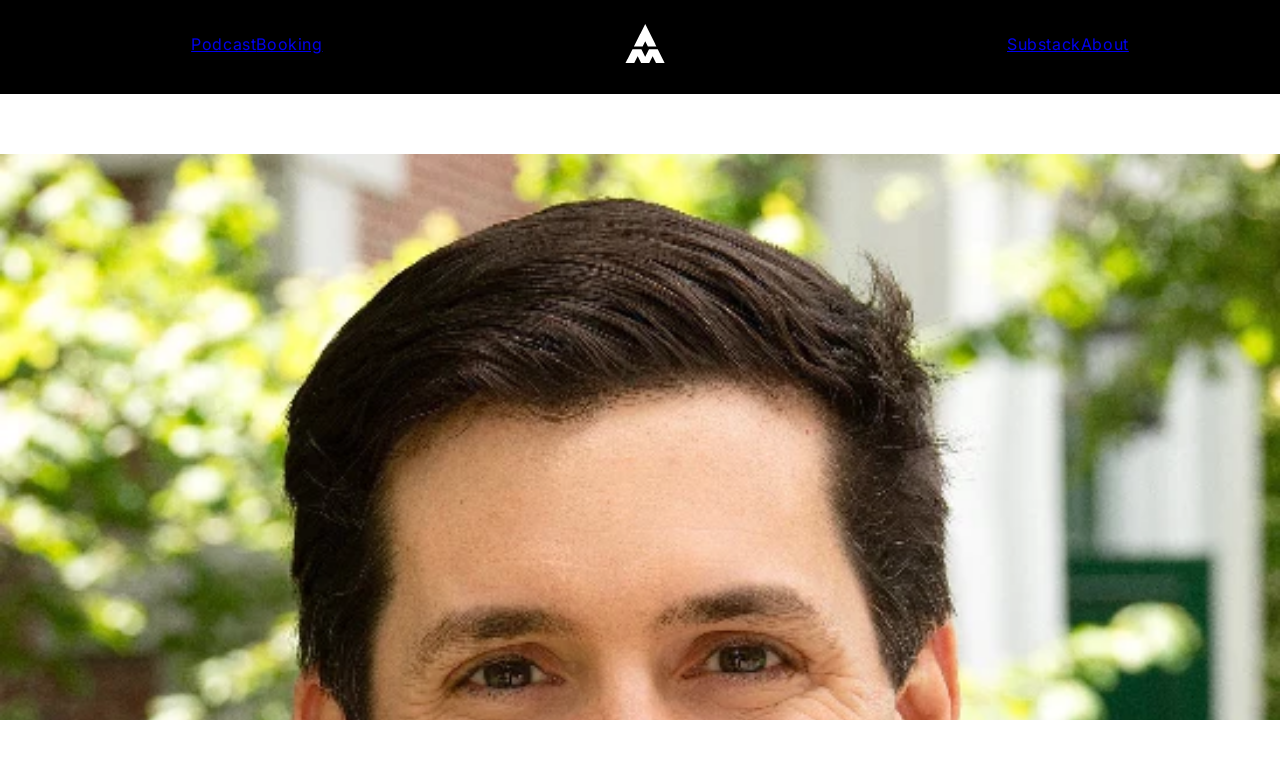

--- FILE ---
content_type: text/html; charset=utf-8
request_url: https://www.aubreymarcus.com/blogs/aubrey-marcus-podcast/insider-truth-about-big-pharma-big-food-w-calley-means-amp-461
body_size: 21179
content:
<!doctype html>
<html class="js" lang="en">
  <head>
    <script type="application/vnd.locksmith+json" data-locksmith>{"version":"v254","locked":false,"initialized":true,"scope":"article","access_granted":true,"access_denied":false,"requires_customer":false,"manual_lock":false,"remote_lock":false,"has_timeout":false,"remote_rendered":null,"hide_resource":false,"hide_links_to_resource":false,"transparent":true,"locks":{"all":[],"opened":[]},"keys":[],"keys_signature":"bb642c3b471cc042ebaf8dd8af71ee0c9e8db846e7dc56e7895fee50325590ed","state":{"template":"article","theme":154568163567,"product":null,"collection":null,"page":null,"blog":"aubrey-marcus-podcast","article":589346013423,"app":null},"now":1769055249,"path":"\/blogs\/aubrey-marcus-podcast\/insider-truth-about-big-pharma-big-food-w-calley-means-amp-461","locale_root_url":"\/","canonical_url":"https:\/\/www.aubreymarcus.com\/blogs\/aubrey-marcus-podcast\/insider-truth-about-big-pharma-big-food-w-calley-means-amp-461","customer_id":null,"customer_id_signature":"bb642c3b471cc042ebaf8dd8af71ee0c9e8db846e7dc56e7895fee50325590ed","cart":null}</script><script data-locksmith>!function(){undefined;!function(){var s=window.Locksmith={},e=document.querySelector('script[type="application/vnd.locksmith+json"]'),n=e&&e.innerHTML;if(s.state={},s.util={},s.loading=!1,n)try{s.state=JSON.parse(n)}catch(d){}if(document.addEventListener&&document.querySelector){var o,a,i,t=[76,79,67,75,83,77,73,84,72,49,49],c=function(){a=t.slice(0)},l="style",r=function(e){e&&27!==e.keyCode&&"click"!==e.type||(document.removeEventListener("keydown",r),document.removeEventListener("click",r),o&&document.body.removeChild(o),o=null)};c(),document.addEventListener("keyup",function(e){if(e.keyCode===a[0]){if(clearTimeout(i),a.shift(),0<a.length)return void(i=setTimeout(c,1e3));c(),r(),(o=document.createElement("div"))[l].width="50%",o[l].maxWidth="1000px",o[l].height="85%",o[l].border="1px rgba(0, 0, 0, 0.2) solid",o[l].background="rgba(255, 255, 255, 0.99)",o[l].borderRadius="4px",o[l].position="fixed",o[l].top="50%",o[l].left="50%",o[l].transform="translateY(-50%) translateX(-50%)",o[l].boxShadow="0 2px 5px rgba(0, 0, 0, 0.3), 0 0 100vh 100vw rgba(0, 0, 0, 0.5)",o[l].zIndex="2147483645";var t=document.createElement("textarea");t.value=JSON.stringify(JSON.parse(n),null,2),t[l].border="none",t[l].display="block",t[l].boxSizing="border-box",t[l].width="100%",t[l].height="100%",t[l].background="transparent",t[l].padding="22px",t[l].fontFamily="monospace",t[l].fontSize="14px",t[l].color="#333",t[l].resize="none",t[l].outline="none",t.readOnly=!0,o.appendChild(t),document.body.appendChild(o),t.addEventListener("click",function(e){e.stopImmediatePropagation()}),t.select(),document.addEventListener("keydown",r),document.addEventListener("click",r)}})}s.isEmbedded=-1!==window.location.search.indexOf("_ab=0&_fd=0&_sc=1"),s.path=s.state.path||window.location.pathname,s.basePath=s.state.locale_root_url.concat("/apps/locksmith").replace(/^\/\//,"/"),s.reloading=!1,s.util.console=window.console||{log:function(){},error:function(){}},s.util.makeUrl=function(e,t){var n,o=s.basePath+e,a=[],i=s.cache();for(n in i)a.push(n+"="+encodeURIComponent(i[n]));for(n in t)a.push(n+"="+encodeURIComponent(t[n]));return s.state.customer_id&&(a.push("customer_id="+encodeURIComponent(s.state.customer_id)),a.push("customer_id_signature="+encodeURIComponent(s.state.customer_id_signature))),o+=(-1===o.indexOf("?")?"?":"&")+a.join("&")},s._initializeCallbacks=[],s.on=function(e,t){if("initialize"!==e)throw'Locksmith.on() currently only supports the "initialize" event';s._initializeCallbacks.push(t)},s.initializeSession=function(e){if(!s.isEmbedded){var t=!1,n=!0,o=!0;(e=e||{}).silent&&(o=n=!(t=!0)),s.ping({silent:t,spinner:n,reload:o,callback:function(){s._initializeCallbacks.forEach(function(e){e()})}})}},s.cache=function(e){var t={};try{var n=function a(e){return(document.cookie.match("(^|; )"+e+"=([^;]*)")||0)[2]};t=JSON.parse(decodeURIComponent(n("locksmith-params")||"{}"))}catch(d){}if(e){for(var o in e)t[o]=e[o];document.cookie="locksmith-params=; expires=Thu, 01 Jan 1970 00:00:00 GMT; path=/",document.cookie="locksmith-params="+encodeURIComponent(JSON.stringify(t))+"; path=/"}return t},s.cache.cart=s.state.cart,s.cache.cartLastSaved=null,s.params=s.cache(),s.util.reload=function(){s.reloading=!0;try{window.location.href=window.location.href.replace(/#.*/,"")}catch(d){s.util.console.error("Preferred reload method failed",d),window.location.reload()}},s.cache.saveCart=function(e){if(!s.cache.cart||s.cache.cart===s.cache.cartLastSaved)return e?e():null;var t=s.cache.cartLastSaved;s.cache.cartLastSaved=s.cache.cart,fetch("/cart/update.js",{method:"POST",headers:{"Content-Type":"application/json",Accept:"application/json"},body:JSON.stringify({attributes:{locksmith:s.cache.cart}})}).then(function(e){if(!e.ok)throw new Error("Cart update failed: "+e.status);return e.json()}).then(function(){e&&e()})["catch"](function(e){if(s.cache.cartLastSaved=t,!s.reloading)throw e})},s.util.spinnerHTML='<style>body{background:#FFF}@keyframes spin{from{transform:rotate(0deg)}to{transform:rotate(360deg)}}#loading{display:flex;width:100%;height:50vh;color:#777;align-items:center;justify-content:center}#loading .spinner{display:block;animation:spin 600ms linear infinite;position:relative;width:50px;height:50px}#loading .spinner-ring{stroke:currentColor;stroke-dasharray:100%;stroke-width:2px;stroke-linecap:round;fill:none}</style><div id="loading"><div class="spinner"><svg width="100%" height="100%"><svg preserveAspectRatio="xMinYMin"><circle class="spinner-ring" cx="50%" cy="50%" r="45%"></circle></svg></svg></div></div>',s.util.clobberBody=function(e){document.body.innerHTML=e},s.util.clobberDocument=function(e){e.responseText&&(e=e.responseText),document.documentElement&&document.removeChild(document.documentElement);var t=document.open("text/html","replace");t.writeln(e),t.close(),setTimeout(function(){var e=t.querySelector("[autofocus]");e&&e.focus()},100)},s.util.serializeForm=function(e){if(e&&"FORM"===e.nodeName){var t,n,o={};for(t=e.elements.length-1;0<=t;t-=1)if(""!==e.elements[t].name)switch(e.elements[t].nodeName){case"INPUT":switch(e.elements[t].type){default:case"text":case"hidden":case"password":case"button":case"reset":case"submit":o[e.elements[t].name]=e.elements[t].value;break;case"checkbox":case"radio":e.elements[t].checked&&(o[e.elements[t].name]=e.elements[t].value);break;case"file":}break;case"TEXTAREA":o[e.elements[t].name]=e.elements[t].value;break;case"SELECT":switch(e.elements[t].type){case"select-one":o[e.elements[t].name]=e.elements[t].value;break;case"select-multiple":for(n=e.elements[t].options.length-1;0<=n;n-=1)e.elements[t].options[n].selected&&(o[e.elements[t].name]=e.elements[t].options[n].value)}break;case"BUTTON":switch(e.elements[t].type){case"reset":case"submit":case"button":o[e.elements[t].name]=e.elements[t].value}}return o}},s.util.on=function(e,i,s,t){t=t||document;var c="locksmith-"+e+i,n=function(e){var t=e.target,n=e.target.parentElement,o=t&&t.className&&(t.className.baseVal||t.className)||"",a=n&&n.className&&(n.className.baseVal||n.className)||"";("string"==typeof o&&-1!==o.split(/\s+/).indexOf(i)||"string"==typeof a&&-1!==a.split(/\s+/).indexOf(i))&&!e[c]&&(e[c]=!0,s(e))};t.attachEvent?t.attachEvent(e,n):t.addEventListener(e,n,!1)},s.util.enableActions=function(e){s.util.on("click","locksmith-action",function(e){e.preventDefault();var t=e.target;t.dataset.confirmWith&&!confirm(t.dataset.confirmWith)||(t.disabled=!0,t.innerText=t.dataset.disableWith,s.post("/action",t.dataset.locksmithParams,{spinner:!1,type:"text",success:function(e){(e=JSON.parse(e.responseText)).message&&alert(e.message),s.util.reload()}}))},e)},s.util.inject=function(e,t){var n=["data","locksmith","append"];if(-1!==t.indexOf(n.join("-"))){var o=document.createElement("div");o.innerHTML=t,e.appendChild(o)}else e.innerHTML=t;var a,i,s=e.querySelectorAll("script");for(i=0;i<s.length;++i){a=s[i];var c=document.createElement("script");if(a.type&&(c.type=a.type),a.src)c.src=a.src;else{var l=document.createTextNode(a.innerHTML);c.appendChild(l)}e.appendChild(c)}var r=e.querySelector("[autofocus]");r&&r.focus()},s.post=function(e,t,n){!1!==(n=n||{}).spinner&&s.util.clobberBody(s.util.spinnerHTML);var o={};n.container===document?(o.layout=1,n.success=function(e){s.util.clobberDocument(e)}):n.container&&(o.layout=0,n.success=function(e){var t=document.getElementById(n.container);s.util.inject(t,e),t.id===t.firstChild.id&&t.parentElement.replaceChild(t.firstChild,t)}),n.form_type&&(t.form_type=n.form_type),n.include_layout_classes!==undefined&&(t.include_layout_classes=n.include_layout_classes),n.lock_id!==undefined&&(t.lock_id=n.lock_id),s.loading=!0;var a=s.util.makeUrl(e,o),i="json"===n.type||"text"===n.type;fetch(a,{method:"POST",headers:{"Content-Type":"application/json",Accept:i?"application/json":"text/html"},body:JSON.stringify(t)}).then(function(e){if(!e.ok)throw new Error("Request failed: "+e.status);return e.text()}).then(function(e){var t=n.success||s.util.clobberDocument;t(i?{responseText:e}:e)})["catch"](function(e){if(!s.reloading)if("dashboard.weglot.com"!==window.location.host){if(!n.silent)throw alert("Something went wrong! Please refresh and try again."),e;console.error(e)}else console.error(e)})["finally"](function(){s.loading=!1})},s.postResource=function(e,t){e.path=s.path,e.search=window.location.search,e.state=s.state,e.passcode&&(e.passcode=e.passcode.trim()),e.email&&(e.email=e.email.trim()),e.state.cart=s.cache.cart,e.locksmith_json=s.jsonTag,e.locksmith_json_signature=s.jsonTagSignature,s.post("/resource",e,t)},s.ping=function(e){if(!s.isEmbedded){e=e||{};var t=function(){e.reload?s.util.reload():"function"==typeof e.callback&&e.callback()};s.post("/ping",{path:s.path,search:window.location.search,state:s.state},{spinner:!!e.spinner,silent:"undefined"==typeof e.silent||e.silent,type:"text",success:function(e){e&&e.responseText?((e=JSON.parse(e.responseText)).messages&&0<e.messages.length&&s.showMessages(e.messages),e.cart&&s.cache.cart!==e.cart?(s.cache.cart=e.cart,s.cache.saveCart(function(){t(),e.cart&&e.cart.match(/^.+:/)&&s.util.reload()})):t()):console.error("[Locksmith] Invalid result in ping callback:",e)}})}},s.timeoutMonitor=function(){var e=s.cache.cart;s.ping({callback:function(){e!==s.cache.cart||setTimeout(function(){s.timeoutMonitor()},6e4)}})},s.showMessages=function(e){var t=document.createElement("div");t.style.position="fixed",t.style.left=0,t.style.right=0,t.style.bottom="-50px",t.style.opacity=0,t.style.background="#191919",t.style.color="#ddd",t.style.transition="bottom 0.2s, opacity 0.2s",t.style.zIndex=999999,t.innerHTML="        <style>          .locksmith-ab .locksmith-b { display: none; }          .locksmith-ab.toggled .locksmith-b { display: flex; }          .locksmith-ab.toggled .locksmith-a { display: none; }          .locksmith-flex { display: flex; flex-wrap: wrap; justify-content: space-between; align-items: center; padding: 10px 20px; }          .locksmith-message + .locksmith-message { border-top: 1px #555 solid; }          .locksmith-message a { color: inherit; font-weight: bold; }          .locksmith-message a:hover { color: inherit; opacity: 0.8; }          a.locksmith-ab-toggle { font-weight: inherit; text-decoration: underline; }          .locksmith-text { flex-grow: 1; }          .locksmith-cta { flex-grow: 0; text-align: right; }          .locksmith-cta button { transform: scale(0.8); transform-origin: left; }          .locksmith-cta > * { display: block; }          .locksmith-cta > * + * { margin-top: 10px; }          .locksmith-message a.locksmith-close { flex-grow: 0; text-decoration: none; margin-left: 15px; font-size: 30px; font-family: monospace; display: block; padding: 2px 10px; }                    @media screen and (max-width: 600px) {            .locksmith-wide-only { display: none !important; }            .locksmith-flex { padding: 0 15px; }            .locksmith-flex > * { margin-top: 5px; margin-bottom: 5px; }            .locksmith-cta { text-align: left; }          }                    @media screen and (min-width: 601px) {            .locksmith-narrow-only { display: none !important; }          }        </style>      "+e.map(function(e){return'<div class="locksmith-message">'+e+"</div>"}).join(""),document.body.appendChild(t),document.body.style.position="relative",document.body.parentElement.style.paddingBottom=t.offsetHeight+"px",setTimeout(function(){t.style.bottom=0,t.style.opacity=1},50),s.util.on("click","locksmith-ab-toggle",function(e){e.preventDefault();for(var t=e.target.parentElement;-1===t.className.split(" ").indexOf("locksmith-ab");)t=t.parentElement;-1!==t.className.split(" ").indexOf("toggled")?t.className=t.className.replace("toggled",""):t.className=t.className+" toggled"}),s.util.enableActions(t)}}()}();</script>
      <script data-locksmith>Locksmith.cache.cart=null</script>

  <script data-locksmith>Locksmith.jsonTag="{\"version\":\"v254\",\"locked\":false,\"initialized\":true,\"scope\":\"article\",\"access_granted\":true,\"access_denied\":false,\"requires_customer\":false,\"manual_lock\":false,\"remote_lock\":false,\"has_timeout\":false,\"remote_rendered\":null,\"hide_resource\":false,\"hide_links_to_resource\":false,\"transparent\":true,\"locks\":{\"all\":[],\"opened\":[]},\"keys\":[],\"keys_signature\":\"bb642c3b471cc042ebaf8dd8af71ee0c9e8db846e7dc56e7895fee50325590ed\",\"state\":{\"template\":\"article\",\"theme\":154568163567,\"product\":null,\"collection\":null,\"page\":null,\"blog\":\"aubrey-marcus-podcast\",\"article\":589346013423,\"app\":null},\"now\":1769055249,\"path\":\"\\\/blogs\\\/aubrey-marcus-podcast\\\/insider-truth-about-big-pharma-big-food-w-calley-means-amp-461\",\"locale_root_url\":\"\\\/\",\"canonical_url\":\"https:\\\/\\\/www.aubreymarcus.com\\\/blogs\\\/aubrey-marcus-podcast\\\/insider-truth-about-big-pharma-big-food-w-calley-means-amp-461\",\"customer_id\":null,\"customer_id_signature\":\"bb642c3b471cc042ebaf8dd8af71ee0c9e8db846e7dc56e7895fee50325590ed\",\"cart\":null}";Locksmith.jsonTagSignature="2c4fb970d324c04e960fa343501179b9a8e86ac986d80fa52b76220925d63d28"</script>
    <meta charset="utf-8">
    <meta http-equiv="X-UA-Compatible" content="IE=edge">
    <meta name="viewport" content="width=device-width,initial-scale=1">
    <meta name="theme-color" content="">
    <link rel="canonical" href="https://www.aubreymarcus.com/blogs/aubrey-marcus-podcast/insider-truth-about-big-pharma-big-food-w-calley-means-amp-461"><link rel="icon" type="image/png" href="//www.aubreymarcus.com/cdn/shop/files/AM_Favicon.png?crop=center&height=32&v=1687774601&width=32"><link rel="preconnect" href="https://fonts.shopifycdn.com" crossorigin><title>
      Insider Truth About Big-Pharma &amp; Big-Food w/ Calley Means | AMP # 461
 &ndash; Aubrey Marcus</title>

    
<meta name="description" content="In this eye-opening, paradigm shattering podcast, we dive deep into the murky waters of the healthcare and food industries with insider revelations that may leave you shocked and certainly  much more well informed. Calley Means, a Big-Pharma insider turned whistleblower, uncovers the startling truth behind why we’re th">


    

<meta property="og:site_name" content="Aubrey Marcus">
<meta property="og:url" content="https://www.aubreymarcus.com/blogs/aubrey-marcus-podcast/insider-truth-about-big-pharma-big-food-w-calley-means-amp-461"><meta property="og:title" content="Insider Truth About Big-Pharma &amp; Big-Food w/ Calley Means | AMP # 461">
<meta property="og:type" content="article">
<meta property="og:description" content="In this eye-opening, paradigm shattering podcast, we dive deep into the murky waters of the healthcare and food industries with insider revelations that may leave you shocked and certainly  much more well informed. Calley Means, a Big-Pharma insider turned whistleblower, uncovers the startling truth behind why we’re th">
<meta property="og:image" content="http://www.aubreymarcus.com/cdn/shop/articles/Screenshot_2024-05-03_at_9.33.21_AM.png?v=1714750502">
<meta property="og:image:secure_url" content="https://www.aubreymarcus.com/cdn/shop/articles/Screenshot_2024-05-03_at_9.33.21_AM.png?v=1714750502">
<meta property="og:image:width" content="548">
  <meta property="og:image:height" content="534"><meta name="twitter:card" content="summary_large_image"><meta name="twitter:title" content="Insider Truth About Big-Pharma &amp; Big-Food w/ Calley Means | AMP # 461">
<meta name="twitter:description" content="In this eye-opening, paradigm shattering podcast, we dive deep into the murky waters of the healthcare and food industries with insider revelations that may leave you shocked and certainly  much more well informed. Calley Means, a Big-Pharma insider turned whistleblower, uncovers the startling truth behind why we’re th">


    <script src="//www.aubreymarcus.com/cdn/shop/t/36/assets/constants.js?v=132983761750457495441759258506" defer="defer"></script>
    <script src="//www.aubreymarcus.com/cdn/shop/t/36/assets/pubsub.js?v=25310214064522200911759258550" defer="defer"></script>
    <script src="//www.aubreymarcus.com/cdn/shop/t/36/assets/global.js?v=184345515105158409801759258509" defer="defer"></script>
    <script src="//www.aubreymarcus.com/cdn/shop/t/36/assets/details-disclosure.js?v=13653116266235556501759258507" defer="defer"></script>
    <script src="//www.aubreymarcus.com/cdn/shop/t/36/assets/details-modal.js?v=25581673532751508451759258507" defer="defer"></script>
    <script src="//www.aubreymarcus.com/cdn/shop/t/36/assets/search-form.js?v=133129549252120666541759258554" defer="defer"></script><script>window.performance && window.performance.mark && window.performance.mark('shopify.content_for_header.start');</script><meta id="shopify-digital-wallet" name="shopify-digital-wallet" content="/17285303/digital_wallets/dialog">
<meta name="shopify-checkout-api-token" content="fdb02edbc1677dfc17f6b5ded4176a93">
<meta id="in-context-paypal-metadata" data-shop-id="17285303" data-venmo-supported="false" data-environment="production" data-locale="en_US" data-paypal-v4="true" data-currency="USD">
<link rel="alternate" type="application/atom+xml" title="Feed" href="/blogs/aubrey-marcus-podcast.atom" />
<script async="async" src="/checkouts/internal/preloads.js?locale=en-US"></script>
<link rel="preconnect" href="https://shop.app" crossorigin="anonymous">
<script async="async" src="https://shop.app/checkouts/internal/preloads.js?locale=en-US&shop_id=17285303" crossorigin="anonymous"></script>
<script id="apple-pay-shop-capabilities" type="application/json">{"shopId":17285303,"countryCode":"US","currencyCode":"USD","merchantCapabilities":["supports3DS"],"merchantId":"gid:\/\/shopify\/Shop\/17285303","merchantName":"Aubrey Marcus","requiredBillingContactFields":["postalAddress","email"],"requiredShippingContactFields":["postalAddress","email"],"shippingType":"shipping","supportedNetworks":["visa","masterCard","amex","discover","elo","jcb"],"total":{"type":"pending","label":"Aubrey Marcus","amount":"1.00"},"shopifyPaymentsEnabled":true,"supportsSubscriptions":true}</script>
<script id="shopify-features" type="application/json">{"accessToken":"fdb02edbc1677dfc17f6b5ded4176a93","betas":["rich-media-storefront-analytics"],"domain":"www.aubreymarcus.com","predictiveSearch":true,"shopId":17285303,"locale":"en"}</script>
<script>var Shopify = Shopify || {};
Shopify.shop = "aubrey-marcus.myshopify.com";
Shopify.locale = "en";
Shopify.currency = {"active":"USD","rate":"1.0"};
Shopify.country = "US";
Shopify.theme = {"name":"AM THEME (UPDATE PODCAST)","id":154568163567,"schema_name":"AM Theme","schema_version":"1.0.0","theme_store_id":null,"role":"main"};
Shopify.theme.handle = "null";
Shopify.theme.style = {"id":null,"handle":null};
Shopify.cdnHost = "www.aubreymarcus.com/cdn";
Shopify.routes = Shopify.routes || {};
Shopify.routes.root = "/";</script>
<script type="module">!function(o){(o.Shopify=o.Shopify||{}).modules=!0}(window);</script>
<script>!function(o){function n(){var o=[];function n(){o.push(Array.prototype.slice.apply(arguments))}return n.q=o,n}var t=o.Shopify=o.Shopify||{};t.loadFeatures=n(),t.autoloadFeatures=n()}(window);</script>
<script>
  window.ShopifyPay = window.ShopifyPay || {};
  window.ShopifyPay.apiHost = "shop.app\/pay";
  window.ShopifyPay.redirectState = null;
</script>
<script id="shop-js-analytics" type="application/json">{"pageType":"article"}</script>
<script defer="defer" async type="module" src="//www.aubreymarcus.com/cdn/shopifycloud/shop-js/modules/v2/client.init-shop-cart-sync_BT-GjEfc.en.esm.js"></script>
<script defer="defer" async type="module" src="//www.aubreymarcus.com/cdn/shopifycloud/shop-js/modules/v2/chunk.common_D58fp_Oc.esm.js"></script>
<script defer="defer" async type="module" src="//www.aubreymarcus.com/cdn/shopifycloud/shop-js/modules/v2/chunk.modal_xMitdFEc.esm.js"></script>
<script type="module">
  await import("//www.aubreymarcus.com/cdn/shopifycloud/shop-js/modules/v2/client.init-shop-cart-sync_BT-GjEfc.en.esm.js");
await import("//www.aubreymarcus.com/cdn/shopifycloud/shop-js/modules/v2/chunk.common_D58fp_Oc.esm.js");
await import("//www.aubreymarcus.com/cdn/shopifycloud/shop-js/modules/v2/chunk.modal_xMitdFEc.esm.js");

  window.Shopify.SignInWithShop?.initShopCartSync?.({"fedCMEnabled":true,"windoidEnabled":true});

</script>
<script>
  window.Shopify = window.Shopify || {};
  if (!window.Shopify.featureAssets) window.Shopify.featureAssets = {};
  window.Shopify.featureAssets['shop-js'] = {"shop-cart-sync":["modules/v2/client.shop-cart-sync_DZOKe7Ll.en.esm.js","modules/v2/chunk.common_D58fp_Oc.esm.js","modules/v2/chunk.modal_xMitdFEc.esm.js"],"init-fed-cm":["modules/v2/client.init-fed-cm_B6oLuCjv.en.esm.js","modules/v2/chunk.common_D58fp_Oc.esm.js","modules/v2/chunk.modal_xMitdFEc.esm.js"],"shop-cash-offers":["modules/v2/client.shop-cash-offers_D2sdYoxE.en.esm.js","modules/v2/chunk.common_D58fp_Oc.esm.js","modules/v2/chunk.modal_xMitdFEc.esm.js"],"shop-login-button":["modules/v2/client.shop-login-button_QeVjl5Y3.en.esm.js","modules/v2/chunk.common_D58fp_Oc.esm.js","modules/v2/chunk.modal_xMitdFEc.esm.js"],"pay-button":["modules/v2/client.pay-button_DXTOsIq6.en.esm.js","modules/v2/chunk.common_D58fp_Oc.esm.js","modules/v2/chunk.modal_xMitdFEc.esm.js"],"shop-button":["modules/v2/client.shop-button_DQZHx9pm.en.esm.js","modules/v2/chunk.common_D58fp_Oc.esm.js","modules/v2/chunk.modal_xMitdFEc.esm.js"],"avatar":["modules/v2/client.avatar_BTnouDA3.en.esm.js"],"init-windoid":["modules/v2/client.init-windoid_CR1B-cfM.en.esm.js","modules/v2/chunk.common_D58fp_Oc.esm.js","modules/v2/chunk.modal_xMitdFEc.esm.js"],"init-shop-for-new-customer-accounts":["modules/v2/client.init-shop-for-new-customer-accounts_C_vY_xzh.en.esm.js","modules/v2/client.shop-login-button_QeVjl5Y3.en.esm.js","modules/v2/chunk.common_D58fp_Oc.esm.js","modules/v2/chunk.modal_xMitdFEc.esm.js"],"init-shop-email-lookup-coordinator":["modules/v2/client.init-shop-email-lookup-coordinator_BI7n9ZSv.en.esm.js","modules/v2/chunk.common_D58fp_Oc.esm.js","modules/v2/chunk.modal_xMitdFEc.esm.js"],"init-shop-cart-sync":["modules/v2/client.init-shop-cart-sync_BT-GjEfc.en.esm.js","modules/v2/chunk.common_D58fp_Oc.esm.js","modules/v2/chunk.modal_xMitdFEc.esm.js"],"shop-toast-manager":["modules/v2/client.shop-toast-manager_DiYdP3xc.en.esm.js","modules/v2/chunk.common_D58fp_Oc.esm.js","modules/v2/chunk.modal_xMitdFEc.esm.js"],"init-customer-accounts":["modules/v2/client.init-customer-accounts_D9ZNqS-Q.en.esm.js","modules/v2/client.shop-login-button_QeVjl5Y3.en.esm.js","modules/v2/chunk.common_D58fp_Oc.esm.js","modules/v2/chunk.modal_xMitdFEc.esm.js"],"init-customer-accounts-sign-up":["modules/v2/client.init-customer-accounts-sign-up_iGw4briv.en.esm.js","modules/v2/client.shop-login-button_QeVjl5Y3.en.esm.js","modules/v2/chunk.common_D58fp_Oc.esm.js","modules/v2/chunk.modal_xMitdFEc.esm.js"],"shop-follow-button":["modules/v2/client.shop-follow-button_CqMgW2wH.en.esm.js","modules/v2/chunk.common_D58fp_Oc.esm.js","modules/v2/chunk.modal_xMitdFEc.esm.js"],"checkout-modal":["modules/v2/client.checkout-modal_xHeaAweL.en.esm.js","modules/v2/chunk.common_D58fp_Oc.esm.js","modules/v2/chunk.modal_xMitdFEc.esm.js"],"shop-login":["modules/v2/client.shop-login_D91U-Q7h.en.esm.js","modules/v2/chunk.common_D58fp_Oc.esm.js","modules/v2/chunk.modal_xMitdFEc.esm.js"],"lead-capture":["modules/v2/client.lead-capture_BJmE1dJe.en.esm.js","modules/v2/chunk.common_D58fp_Oc.esm.js","modules/v2/chunk.modal_xMitdFEc.esm.js"],"payment-terms":["modules/v2/client.payment-terms_Ci9AEqFq.en.esm.js","modules/v2/chunk.common_D58fp_Oc.esm.js","modules/v2/chunk.modal_xMitdFEc.esm.js"]};
</script>
<script>(function() {
  var isLoaded = false;
  function asyncLoad() {
    if (isLoaded) return;
    isLoaded = true;
    var urls = ["https:\/\/d23dclunsivw3h.cloudfront.net\/redirect-app.js?shop=aubrey-marcus.myshopify.com","https:\/\/sf-paywhatyouwant.extendons.com\/js\/storefront.js?shop=aubrey-marcus.myshopify.com","https:\/\/cdn.jsdelivr.net\/gh\/apphq\/slidecart-dist@master\/slidecarthq-forward.js?4\u0026shop=aubrey-marcus.myshopify.com"];
    for (var i = 0; i < urls.length; i++) {
      var s = document.createElement('script');
      s.type = 'text/javascript';
      s.async = true;
      s.src = urls[i];
      var x = document.getElementsByTagName('script')[0];
      x.parentNode.insertBefore(s, x);
    }
  };
  if(window.attachEvent) {
    window.attachEvent('onload', asyncLoad);
  } else {
    window.addEventListener('load', asyncLoad, false);
  }
})();</script>
<script id="__st">var __st={"a":17285303,"offset":-21600,"reqid":"32cab9ad-9fab-4149-9576-67789d3caf9c-1769055249","pageurl":"www.aubreymarcus.com\/blogs\/aubrey-marcus-podcast\/insider-truth-about-big-pharma-big-food-w-calley-means-amp-461","s":"articles-589346013423","u":"ef98ca7f6921","p":"article","rtyp":"article","rid":589346013423};</script>
<script>window.ShopifyPaypalV4VisibilityTracking = true;</script>
<script id="captcha-bootstrap">!function(){'use strict';const t='contact',e='account',n='new_comment',o=[[t,t],['blogs',n],['comments',n],[t,'customer']],c=[[e,'customer_login'],[e,'guest_login'],[e,'recover_customer_password'],[e,'create_customer']],r=t=>t.map((([t,e])=>`form[action*='/${t}']:not([data-nocaptcha='true']) input[name='form_type'][value='${e}']`)).join(','),a=t=>()=>t?[...document.querySelectorAll(t)].map((t=>t.form)):[];function s(){const t=[...o],e=r(t);return a(e)}const i='password',u='form_key',d=['recaptcha-v3-token','g-recaptcha-response','h-captcha-response',i],f=()=>{try{return window.sessionStorage}catch{return}},m='__shopify_v',_=t=>t.elements[u];function p(t,e,n=!1){try{const o=window.sessionStorage,c=JSON.parse(o.getItem(e)),{data:r}=function(t){const{data:e,action:n}=t;return t[m]||n?{data:e,action:n}:{data:t,action:n}}(c);for(const[e,n]of Object.entries(r))t.elements[e]&&(t.elements[e].value=n);n&&o.removeItem(e)}catch(o){console.error('form repopulation failed',{error:o})}}const l='form_type',E='cptcha';function T(t){t.dataset[E]=!0}const w=window,h=w.document,L='Shopify',v='ce_forms',y='captcha';let A=!1;((t,e)=>{const n=(g='f06e6c50-85a8-45c8-87d0-21a2b65856fe',I='https://cdn.shopify.com/shopifycloud/storefront-forms-hcaptcha/ce_storefront_forms_captcha_hcaptcha.v1.5.2.iife.js',D={infoText:'Protected by hCaptcha',privacyText:'Privacy',termsText:'Terms'},(t,e,n)=>{const o=w[L][v],c=o.bindForm;if(c)return c(t,g,e,D).then(n);var r;o.q.push([[t,g,e,D],n]),r=I,A||(h.body.append(Object.assign(h.createElement('script'),{id:'captcha-provider',async:!0,src:r})),A=!0)});var g,I,D;w[L]=w[L]||{},w[L][v]=w[L][v]||{},w[L][v].q=[],w[L][y]=w[L][y]||{},w[L][y].protect=function(t,e){n(t,void 0,e),T(t)},Object.freeze(w[L][y]),function(t,e,n,w,h,L){const[v,y,A,g]=function(t,e,n){const i=e?o:[],u=t?c:[],d=[...i,...u],f=r(d),m=r(i),_=r(d.filter((([t,e])=>n.includes(e))));return[a(f),a(m),a(_),s()]}(w,h,L),I=t=>{const e=t.target;return e instanceof HTMLFormElement?e:e&&e.form},D=t=>v().includes(t);t.addEventListener('submit',(t=>{const e=I(t);if(!e)return;const n=D(e)&&!e.dataset.hcaptchaBound&&!e.dataset.recaptchaBound,o=_(e),c=g().includes(e)&&(!o||!o.value);(n||c)&&t.preventDefault(),c&&!n&&(function(t){try{if(!f())return;!function(t){const e=f();if(!e)return;const n=_(t);if(!n)return;const o=n.value;o&&e.removeItem(o)}(t);const e=Array.from(Array(32),(()=>Math.random().toString(36)[2])).join('');!function(t,e){_(t)||t.append(Object.assign(document.createElement('input'),{type:'hidden',name:u})),t.elements[u].value=e}(t,e),function(t,e){const n=f();if(!n)return;const o=[...t.querySelectorAll(`input[type='${i}']`)].map((({name:t})=>t)),c=[...d,...o],r={};for(const[a,s]of new FormData(t).entries())c.includes(a)||(r[a]=s);n.setItem(e,JSON.stringify({[m]:1,action:t.action,data:r}))}(t,e)}catch(e){console.error('failed to persist form',e)}}(e),e.submit())}));const S=(t,e)=>{t&&!t.dataset[E]&&(n(t,e.some((e=>e===t))),T(t))};for(const o of['focusin','change'])t.addEventListener(o,(t=>{const e=I(t);D(e)&&S(e,y())}));const B=e.get('form_key'),M=e.get(l),P=B&&M;t.addEventListener('DOMContentLoaded',(()=>{const t=y();if(P)for(const e of t)e.elements[l].value===M&&p(e,B);[...new Set([...A(),...v().filter((t=>'true'===t.dataset.shopifyCaptcha))])].forEach((e=>S(e,t)))}))}(h,new URLSearchParams(w.location.search),n,t,e,['guest_login'])})(!0,!0)}();</script>
<script integrity="sha256-4kQ18oKyAcykRKYeNunJcIwy7WH5gtpwJnB7kiuLZ1E=" data-source-attribution="shopify.loadfeatures" defer="defer" src="//www.aubreymarcus.com/cdn/shopifycloud/storefront/assets/storefront/load_feature-a0a9edcb.js" crossorigin="anonymous"></script>
<script crossorigin="anonymous" defer="defer" src="//www.aubreymarcus.com/cdn/shopifycloud/storefront/assets/shopify_pay/storefront-65b4c6d7.js?v=20250812"></script>
<script data-source-attribution="shopify.dynamic_checkout.dynamic.init">var Shopify=Shopify||{};Shopify.PaymentButton=Shopify.PaymentButton||{isStorefrontPortableWallets:!0,init:function(){window.Shopify.PaymentButton.init=function(){};var t=document.createElement("script");t.src="https://www.aubreymarcus.com/cdn/shopifycloud/portable-wallets/latest/portable-wallets.en.js",t.type="module",document.head.appendChild(t)}};
</script>
<script data-source-attribution="shopify.dynamic_checkout.buyer_consent">
  function portableWalletsHideBuyerConsent(e){var t=document.getElementById("shopify-buyer-consent"),n=document.getElementById("shopify-subscription-policy-button");t&&n&&(t.classList.add("hidden"),t.setAttribute("aria-hidden","true"),n.removeEventListener("click",e))}function portableWalletsShowBuyerConsent(e){var t=document.getElementById("shopify-buyer-consent"),n=document.getElementById("shopify-subscription-policy-button");t&&n&&(t.classList.remove("hidden"),t.removeAttribute("aria-hidden"),n.addEventListener("click",e))}window.Shopify?.PaymentButton&&(window.Shopify.PaymentButton.hideBuyerConsent=portableWalletsHideBuyerConsent,window.Shopify.PaymentButton.showBuyerConsent=portableWalletsShowBuyerConsent);
</script>
<script data-source-attribution="shopify.dynamic_checkout.cart.bootstrap">document.addEventListener("DOMContentLoaded",(function(){function t(){return document.querySelector("shopify-accelerated-checkout-cart, shopify-accelerated-checkout")}if(t())Shopify.PaymentButton.init();else{new MutationObserver((function(e,n){t()&&(Shopify.PaymentButton.init(),n.disconnect())})).observe(document.body,{childList:!0,subtree:!0})}}));
</script>
<link id="shopify-accelerated-checkout-styles" rel="stylesheet" media="screen" href="https://www.aubreymarcus.com/cdn/shopifycloud/portable-wallets/latest/accelerated-checkout-backwards-compat.css" crossorigin="anonymous">
<style id="shopify-accelerated-checkout-cart">
        #shopify-buyer-consent {
  margin-top: 1em;
  display: inline-block;
  width: 100%;
}

#shopify-buyer-consent.hidden {
  display: none;
}

#shopify-subscription-policy-button {
  background: none;
  border: none;
  padding: 0;
  text-decoration: underline;
  font-size: inherit;
  cursor: pointer;
}

#shopify-subscription-policy-button::before {
  box-shadow: none;
}

      </style>

<script>window.performance && window.performance.mark && window.performance.mark('shopify.content_for_header.end');</script>


    <style data-shopify>
      @font-face {
  font-family: Inter;
  font-weight: 400;
  font-style: normal;
  font-display: swap;
  src: url("//www.aubreymarcus.com/cdn/fonts/inter/inter_n4.b2a3f24c19b4de56e8871f609e73ca7f6d2e2bb9.woff2") format("woff2"),
       url("//www.aubreymarcus.com/cdn/fonts/inter/inter_n4.af8052d517e0c9ffac7b814872cecc27ae1fa132.woff") format("woff");
}

      @font-face {
  font-family: Inter;
  font-weight: 700;
  font-style: normal;
  font-display: swap;
  src: url("//www.aubreymarcus.com/cdn/fonts/inter/inter_n7.02711e6b374660cfc7915d1afc1c204e633421e4.woff2") format("woff2"),
       url("//www.aubreymarcus.com/cdn/fonts/inter/inter_n7.6dab87426f6b8813070abd79972ceaf2f8d3b012.woff") format("woff");
}

      @font-face {
  font-family: Inter;
  font-weight: 400;
  font-style: italic;
  font-display: swap;
  src: url("//www.aubreymarcus.com/cdn/fonts/inter/inter_i4.feae1981dda792ab80d117249d9c7e0f1017e5b3.woff2") format("woff2"),
       url("//www.aubreymarcus.com/cdn/fonts/inter/inter_i4.62773b7113d5e5f02c71486623cf828884c85c6e.woff") format("woff");
}

      @font-face {
  font-family: Inter;
  font-weight: 700;
  font-style: italic;
  font-display: swap;
  src: url("//www.aubreymarcus.com/cdn/fonts/inter/inter_i7.b377bcd4cc0f160622a22d638ae7e2cd9b86ea4c.woff2") format("woff2"),
       url("//www.aubreymarcus.com/cdn/fonts/inter/inter_i7.7c69a6a34e3bb44fcf6f975857e13b9a9b25beb4.woff") format("woff");
}

      @font-face {
  font-family: Inter;
  font-weight: 400;
  font-style: normal;
  font-display: swap;
  src: url("//www.aubreymarcus.com/cdn/fonts/inter/inter_n4.b2a3f24c19b4de56e8871f609e73ca7f6d2e2bb9.woff2") format("woff2"),
       url("//www.aubreymarcus.com/cdn/fonts/inter/inter_n4.af8052d517e0c9ffac7b814872cecc27ae1fa132.woff") format("woff");
}


      
        :root,
        .color-scheme-1 {
          --color-background: 255,255,255;
        
          --gradient-background: #ffffff;
        

        

        --color-foreground: 18,18,18;
        --color-background-contrast: 191,191,191;
        --color-shadow: 18,18,18;
        --color-button: 18,18,18;
        --color-button-text: 255,255,255;
        --color-secondary-button: 255,255,255;
        --color-secondary-button-text: 18,18,18;
        --color-link: 18,18,18;
        --color-badge-foreground: 18,18,18;
        --color-badge-background: 255,255,255;
        --color-badge-border: 18,18,18;
        --payment-terms-background-color: rgb(255 255 255);
      }
      
        
        .color-scheme-2 {
          --color-background: 243,243,243;
        
          --gradient-background: #f3f3f3;
        

        

        --color-foreground: 18,18,18;
        --color-background-contrast: 179,179,179;
        --color-shadow: 18,18,18;
        --color-button: 18,18,18;
        --color-button-text: 243,243,243;
        --color-secondary-button: 243,243,243;
        --color-secondary-button-text: 18,18,18;
        --color-link: 18,18,18;
        --color-badge-foreground: 18,18,18;
        --color-badge-background: 243,243,243;
        --color-badge-border: 18,18,18;
        --payment-terms-background-color: rgb(243 243 243);
      }
      
        
        .color-scheme-3 {
          --color-background: 36,40,51;
        
          --gradient-background: #242833;
        

        

        --color-foreground: 255,255,255;
        --color-background-contrast: 47,52,66;
        --color-shadow: 18,18,18;
        --color-button: 255,255,255;
        --color-button-text: 0,0,0;
        --color-secondary-button: 36,40,51;
        --color-secondary-button-text: 255,255,255;
        --color-link: 255,255,255;
        --color-badge-foreground: 255,255,255;
        --color-badge-background: 36,40,51;
        --color-badge-border: 255,255,255;
        --payment-terms-background-color: rgb(36 40 51);
      }
      
        
        .color-scheme-4 {
          --color-background: 18,18,18;
        
          --gradient-background: #121212;
        

        

        --color-foreground: 255,255,255;
        --color-background-contrast: 146,146,146;
        --color-shadow: 18,18,18;
        --color-button: 255,255,255;
        --color-button-text: 18,18,18;
        --color-secondary-button: 18,18,18;
        --color-secondary-button-text: 255,255,255;
        --color-link: 255,255,255;
        --color-badge-foreground: 255,255,255;
        --color-badge-background: 18,18,18;
        --color-badge-border: 255,255,255;
        --payment-terms-background-color: rgb(18 18 18);
      }
      
        
        .color-scheme-5 {
          --color-background: 51,79,180;
        
          --gradient-background: #334fb4;
        

        

        --color-foreground: 255,255,255;
        --color-background-contrast: 23,35,81;
        --color-shadow: 18,18,18;
        --color-button: 255,255,255;
        --color-button-text: 51,79,180;
        --color-secondary-button: 51,79,180;
        --color-secondary-button-text: 255,255,255;
        --color-link: 255,255,255;
        --color-badge-foreground: 255,255,255;
        --color-badge-background: 51,79,180;
        --color-badge-border: 255,255,255;
        --payment-terms-background-color: rgb(51 79 180);
      }
      

      body, .color-scheme-1, .color-scheme-2, .color-scheme-3, .color-scheme-4, .color-scheme-5 {
        color: rgba(var(--color-foreground), 0.75);
        background-color: rgb(var(--color-background));
      }

      :root {
        --font-body-family: Inter, sans-serif;
        --font-body-style: normal;
        --font-body-weight: 400;
        --font-body-weight-bold: 700;

        --font-heading-family: Inter, sans-serif;
        --font-heading-style: normal;
        --font-heading-weight: 400;

        --font-body-scale: 1.0;
        --font-heading-scale: 1.0;

        --media-padding: px;
        --media-border-opacity: 0.05;
        --media-border-width: 1px;
        --media-radius: 0px;
        --media-shadow-opacity: 0.0;
        --media-shadow-horizontal-offset: 0px;
        --media-shadow-vertical-offset: 4px;
        --media-shadow-blur-radius: 5px;
        --media-shadow-visible: 0;

        --page-width: 120rem;
        --page-width-margin: 0rem;

        --product-card-image-padding: 0.0rem;
        --product-card-corner-radius: 0.0rem;
        --product-card-text-alignment: left;
        --product-card-border-width: 0.0rem;
        --product-card-border-opacity: 0.1;
        --product-card-shadow-opacity: 0.0;
        --product-card-shadow-visible: 0;
        --product-card-shadow-horizontal-offset: 0.0rem;
        --product-card-shadow-vertical-offset: 0.4rem;
        --product-card-shadow-blur-radius: 0.5rem;

        --collection-card-image-padding: 0.0rem;
        --collection-card-corner-radius: 0.0rem;
        --collection-card-text-alignment: left;
        --collection-card-border-width: 0.0rem;
        --collection-card-border-opacity: 0.1;
        --collection-card-shadow-opacity: 0.0;
        --collection-card-shadow-visible: 0;
        --collection-card-shadow-horizontal-offset: 0.0rem;
        --collection-card-shadow-vertical-offset: 0.4rem;
        --collection-card-shadow-blur-radius: 0.5rem;

        --blog-card-image-padding: 0.0rem;
        --blog-card-corner-radius: 0.0rem;
        --blog-card-text-alignment: left;
        --blog-card-border-width: 0.0rem;
        --blog-card-border-opacity: 0.1;
        --blog-card-shadow-opacity: 0.0;
        --blog-card-shadow-visible: 0;
        --blog-card-shadow-horizontal-offset: 0.0rem;
        --blog-card-shadow-vertical-offset: 0.4rem;
        --blog-card-shadow-blur-radius: 0.5rem;

        --badge-corner-radius: 4.0rem;

        --popup-border-width: 1px;
        --popup-border-opacity: 0.1;
        --popup-corner-radius: 0px;
        --popup-shadow-opacity: 0.05;
        --popup-shadow-horizontal-offset: 0px;
        --popup-shadow-vertical-offset: 4px;
        --popup-shadow-blur-radius: 5px;

        --drawer-border-width: 1px;
        --drawer-border-opacity: 0.1;
        --drawer-shadow-opacity: 0.0;
        --drawer-shadow-horizontal-offset: 0px;
        --drawer-shadow-vertical-offset: 4px;
        --drawer-shadow-blur-radius: 5px;

        --spacing-sections-desktop: 0px;
        --spacing-sections-mobile: 0px;

        --grid-desktop-vertical-spacing: 8px;
        --grid-desktop-horizontal-spacing: 8px;
        --grid-mobile-vertical-spacing: 4px;
        --grid-mobile-horizontal-spacing: 4px;

        --text-boxes-border-opacity: 0.1;
        --text-boxes-border-width: 0px;
        --text-boxes-radius: 0px;
        --text-boxes-shadow-opacity: 0.0;
        --text-boxes-shadow-visible: 0;
        --text-boxes-shadow-horizontal-offset: 0px;
        --text-boxes-shadow-vertical-offset: 4px;
        --text-boxes-shadow-blur-radius: 5px;

        --buttons-radius: 0px;
        --buttons-radius-outset: 0px;
        --buttons-border-width: 1px;
        --buttons-border-opacity: 1.0;
        --buttons-shadow-opacity: 0.0;
        --buttons-shadow-visible: 0;
        --buttons-shadow-horizontal-offset: 0px;
        --buttons-shadow-vertical-offset: 4px;
        --buttons-shadow-blur-radius: 5px;
        --buttons-border-offset: 0px;

        --inputs-radius: 0px;
        --inputs-border-width: 1px;
        --inputs-border-opacity: 0.55;
        --inputs-shadow-opacity: 0.0;
        --inputs-shadow-horizontal-offset: 0px;
        --inputs-margin-offset: 0px;
        --inputs-shadow-vertical-offset: 4px;
        --inputs-shadow-blur-radius: 5px;
        --inputs-radius-outset: 0px;

        --variant-pills-radius: 40px;
        --variant-pills-border-width: 1px;
        --variant-pills-border-opacity: 0.55;
        --variant-pills-shadow-opacity: 0.0;
        --variant-pills-shadow-horizontal-offset: 0px;
        --variant-pills-shadow-vertical-offset: 4px;
        --variant-pills-shadow-blur-radius: 5px;
      }

      *,
      *::before,
      *::after {
        box-sizing: inherit;
      }

      html {
        box-sizing: border-box;
        font-size: calc(var(--font-body-scale) * 62.5%);
        height: 100%;
      }

      body {
        display: grid;
        grid-template-rows: auto auto 1fr auto;
        grid-template-columns: 100%;
        min-height: 100%;
        margin: 0;
        font-size: 1.5rem;
        letter-spacing: 0.06rem;
        line-height: calc(1 + 0.8 / var(--font-body-scale));
        font-family: var(--font-body-family);
        font-style: var(--font-body-style);
        font-weight: var(--font-body-weight);
      }

      @media screen and (min-width: 750px) {
        body {
          font-size: 1.6rem;
        }
      }
    </style>

    <link href="//www.aubreymarcus.com/cdn/shop/t/36/assets/base.css?v=105781878131962666861759258486" rel="stylesheet" type="text/css" media="all" />
    <link href="//www.aubreymarcus.com/cdn/shop/t/36/assets/am-custom.css?v=78561561565564921601759258460" rel="stylesheet" type="text/css" media="all" />
    <link href="//www.aubreymarcus.com/cdn/shop/t/36/assets/am-custom-animation.css?v=143983301448899614161759258459" rel="stylesheet" type="text/css" media="all" />
    <link rel="stylesheet" href="//www.aubreymarcus.com/cdn/shop/t/36/assets/component-cart-items.css?v=123238115697927560811759258491" media="print" onload="this.media='all'">
      <link rel="preload" as="font" href="//www.aubreymarcus.com/cdn/fonts/inter/inter_n4.b2a3f24c19b4de56e8871f609e73ca7f6d2e2bb9.woff2" type="font/woff2" crossorigin>
      

      <link rel="preload" as="font" href="//www.aubreymarcus.com/cdn/fonts/inter/inter_n4.b2a3f24c19b4de56e8871f609e73ca7f6d2e2bb9.woff2" type="font/woff2" crossorigin>
      
<link href="//www.aubreymarcus.com/cdn/shop/t/36/assets/component-localization-form.css?v=170315343355214948141759258496" rel="stylesheet" type="text/css" media="all" />
      <script src="//www.aubreymarcus.com/cdn/shop/t/36/assets/localization-form.js?v=144176611646395275351759258543" defer="defer"></script><link
        rel="stylesheet"
        href="//www.aubreymarcus.com/cdn/shop/t/36/assets/component-predictive-search.css?v=118923337488134913561759258499"
        media="print"
        onload="this.media='all'"
      ><script>
      if (Shopify.designMode) {
        document.documentElement.classList.add('shopify-design-mode');
      }
    </script><script>
      if (/iPad|iPhone|iPod/.test(navigator.userAgent) && !window.MSStream) {
        const viewport = document.querySelector('meta[name="viewport"]');
        let content = viewport.getAttribute('content');
        content = content + ', maximum-scale=1.0';
        viewport.setAttribute('content', content);
      }
    </script><link
      rel="stylesheet"
      href="https://cdn.jsdelivr.net/npm/swiper@11/swiper-bundle.min.css"
    >
    <script src="https://cdn.jsdelivr.net/npm/swiper@11/swiper-bundle.min.js"></script>
  <link href="https://monorail-edge.shopifysvc.com" rel="dns-prefetch">
<script>(function(){if ("sendBeacon" in navigator && "performance" in window) {try {var session_token_from_headers = performance.getEntriesByType('navigation')[0].serverTiming.find(x => x.name == '_s').description;} catch {var session_token_from_headers = undefined;}var session_cookie_matches = document.cookie.match(/_shopify_s=([^;]*)/);var session_token_from_cookie = session_cookie_matches && session_cookie_matches.length === 2 ? session_cookie_matches[1] : "";var session_token = session_token_from_headers || session_token_from_cookie || "";function handle_abandonment_event(e) {var entries = performance.getEntries().filter(function(entry) {return /monorail-edge.shopifysvc.com/.test(entry.name);});if (!window.abandonment_tracked && entries.length === 0) {window.abandonment_tracked = true;var currentMs = Date.now();var navigation_start = performance.timing.navigationStart;var payload = {shop_id: 17285303,url: window.location.href,navigation_start,duration: currentMs - navigation_start,session_token,page_type: "article"};window.navigator.sendBeacon("https://monorail-edge.shopifysvc.com/v1/produce", JSON.stringify({schema_id: "online_store_buyer_site_abandonment/1.1",payload: payload,metadata: {event_created_at_ms: currentMs,event_sent_at_ms: currentMs}}));}}window.addEventListener('pagehide', handle_abandonment_event);}}());</script>
<script id="web-pixels-manager-setup">(function e(e,d,r,n,o){if(void 0===o&&(o={}),!Boolean(null===(a=null===(i=window.Shopify)||void 0===i?void 0:i.analytics)||void 0===a?void 0:a.replayQueue)){var i,a;window.Shopify=window.Shopify||{};var t=window.Shopify;t.analytics=t.analytics||{};var s=t.analytics;s.replayQueue=[],s.publish=function(e,d,r){return s.replayQueue.push([e,d,r]),!0};try{self.performance.mark("wpm:start")}catch(e){}var l=function(){var e={modern:/Edge?\/(1{2}[4-9]|1[2-9]\d|[2-9]\d{2}|\d{4,})\.\d+(\.\d+|)|Firefox\/(1{2}[4-9]|1[2-9]\d|[2-9]\d{2}|\d{4,})\.\d+(\.\d+|)|Chrom(ium|e)\/(9{2}|\d{3,})\.\d+(\.\d+|)|(Maci|X1{2}).+ Version\/(15\.\d+|(1[6-9]|[2-9]\d|\d{3,})\.\d+)([,.]\d+|)( \(\w+\)|)( Mobile\/\w+|) Safari\/|Chrome.+OPR\/(9{2}|\d{3,})\.\d+\.\d+|(CPU[ +]OS|iPhone[ +]OS|CPU[ +]iPhone|CPU IPhone OS|CPU iPad OS)[ +]+(15[._]\d+|(1[6-9]|[2-9]\d|\d{3,})[._]\d+)([._]\d+|)|Android:?[ /-](13[3-9]|1[4-9]\d|[2-9]\d{2}|\d{4,})(\.\d+|)(\.\d+|)|Android.+Firefox\/(13[5-9]|1[4-9]\d|[2-9]\d{2}|\d{4,})\.\d+(\.\d+|)|Android.+Chrom(ium|e)\/(13[3-9]|1[4-9]\d|[2-9]\d{2}|\d{4,})\.\d+(\.\d+|)|SamsungBrowser\/([2-9]\d|\d{3,})\.\d+/,legacy:/Edge?\/(1[6-9]|[2-9]\d|\d{3,})\.\d+(\.\d+|)|Firefox\/(5[4-9]|[6-9]\d|\d{3,})\.\d+(\.\d+|)|Chrom(ium|e)\/(5[1-9]|[6-9]\d|\d{3,})\.\d+(\.\d+|)([\d.]+$|.*Safari\/(?![\d.]+ Edge\/[\d.]+$))|(Maci|X1{2}).+ Version\/(10\.\d+|(1[1-9]|[2-9]\d|\d{3,})\.\d+)([,.]\d+|)( \(\w+\)|)( Mobile\/\w+|) Safari\/|Chrome.+OPR\/(3[89]|[4-9]\d|\d{3,})\.\d+\.\d+|(CPU[ +]OS|iPhone[ +]OS|CPU[ +]iPhone|CPU IPhone OS|CPU iPad OS)[ +]+(10[._]\d+|(1[1-9]|[2-9]\d|\d{3,})[._]\d+)([._]\d+|)|Android:?[ /-](13[3-9]|1[4-9]\d|[2-9]\d{2}|\d{4,})(\.\d+|)(\.\d+|)|Mobile Safari.+OPR\/([89]\d|\d{3,})\.\d+\.\d+|Android.+Firefox\/(13[5-9]|1[4-9]\d|[2-9]\d{2}|\d{4,})\.\d+(\.\d+|)|Android.+Chrom(ium|e)\/(13[3-9]|1[4-9]\d|[2-9]\d{2}|\d{4,})\.\d+(\.\d+|)|Android.+(UC? ?Browser|UCWEB|U3)[ /]?(15\.([5-9]|\d{2,})|(1[6-9]|[2-9]\d|\d{3,})\.\d+)\.\d+|SamsungBrowser\/(5\.\d+|([6-9]|\d{2,})\.\d+)|Android.+MQ{2}Browser\/(14(\.(9|\d{2,})|)|(1[5-9]|[2-9]\d|\d{3,})(\.\d+|))(\.\d+|)|K[Aa][Ii]OS\/(3\.\d+|([4-9]|\d{2,})\.\d+)(\.\d+|)/},d=e.modern,r=e.legacy,n=navigator.userAgent;return n.match(d)?"modern":n.match(r)?"legacy":"unknown"}(),u="modern"===l?"modern":"legacy",c=(null!=n?n:{modern:"",legacy:""})[u],f=function(e){return[e.baseUrl,"/wpm","/b",e.hashVersion,"modern"===e.buildTarget?"m":"l",".js"].join("")}({baseUrl:d,hashVersion:r,buildTarget:u}),m=function(e){var d=e.version,r=e.bundleTarget,n=e.surface,o=e.pageUrl,i=e.monorailEndpoint;return{emit:function(e){var a=e.status,t=e.errorMsg,s=(new Date).getTime(),l=JSON.stringify({metadata:{event_sent_at_ms:s},events:[{schema_id:"web_pixels_manager_load/3.1",payload:{version:d,bundle_target:r,page_url:o,status:a,surface:n,error_msg:t},metadata:{event_created_at_ms:s}}]});if(!i)return console&&console.warn&&console.warn("[Web Pixels Manager] No Monorail endpoint provided, skipping logging."),!1;try{return self.navigator.sendBeacon.bind(self.navigator)(i,l)}catch(e){}var u=new XMLHttpRequest;try{return u.open("POST",i,!0),u.setRequestHeader("Content-Type","text/plain"),u.send(l),!0}catch(e){return console&&console.warn&&console.warn("[Web Pixels Manager] Got an unhandled error while logging to Monorail."),!1}}}}({version:r,bundleTarget:l,surface:e.surface,pageUrl:self.location.href,monorailEndpoint:e.monorailEndpoint});try{o.browserTarget=l,function(e){var d=e.src,r=e.async,n=void 0===r||r,o=e.onload,i=e.onerror,a=e.sri,t=e.scriptDataAttributes,s=void 0===t?{}:t,l=document.createElement("script"),u=document.querySelector("head"),c=document.querySelector("body");if(l.async=n,l.src=d,a&&(l.integrity=a,l.crossOrigin="anonymous"),s)for(var f in s)if(Object.prototype.hasOwnProperty.call(s,f))try{l.dataset[f]=s[f]}catch(e){}if(o&&l.addEventListener("load",o),i&&l.addEventListener("error",i),u)u.appendChild(l);else{if(!c)throw new Error("Did not find a head or body element to append the script");c.appendChild(l)}}({src:f,async:!0,onload:function(){if(!function(){var e,d;return Boolean(null===(d=null===(e=window.Shopify)||void 0===e?void 0:e.analytics)||void 0===d?void 0:d.initialized)}()){var d=window.webPixelsManager.init(e)||void 0;if(d){var r=window.Shopify.analytics;r.replayQueue.forEach((function(e){var r=e[0],n=e[1],o=e[2];d.publishCustomEvent(r,n,o)})),r.replayQueue=[],r.publish=d.publishCustomEvent,r.visitor=d.visitor,r.initialized=!0}}},onerror:function(){return m.emit({status:"failed",errorMsg:"".concat(f," has failed to load")})},sri:function(e){var d=/^sha384-[A-Za-z0-9+/=]+$/;return"string"==typeof e&&d.test(e)}(c)?c:"",scriptDataAttributes:o}),m.emit({status:"loading"})}catch(e){m.emit({status:"failed",errorMsg:(null==e?void 0:e.message)||"Unknown error"})}}})({shopId: 17285303,storefrontBaseUrl: "https://www.aubreymarcus.com",extensionsBaseUrl: "https://extensions.shopifycdn.com/cdn/shopifycloud/web-pixels-manager",monorailEndpoint: "https://monorail-edge.shopifysvc.com/unstable/produce_batch",surface: "storefront-renderer",enabledBetaFlags: ["2dca8a86"],webPixelsConfigList: [{"id":"450265327","configuration":"{\"config\":\"{\\\"pixel_id\\\":\\\"G-4JS0VMJZR6\\\",\\\"gtag_events\\\":[{\\\"type\\\":\\\"purchase\\\",\\\"action_label\\\":\\\"G-4JS0VMJZR6\\\"},{\\\"type\\\":\\\"page_view\\\",\\\"action_label\\\":\\\"G-4JS0VMJZR6\\\"},{\\\"type\\\":\\\"view_item\\\",\\\"action_label\\\":\\\"G-4JS0VMJZR6\\\"},{\\\"type\\\":\\\"search\\\",\\\"action_label\\\":\\\"G-4JS0VMJZR6\\\"},{\\\"type\\\":\\\"add_to_cart\\\",\\\"action_label\\\":\\\"G-4JS0VMJZR6\\\"},{\\\"type\\\":\\\"begin_checkout\\\",\\\"action_label\\\":\\\"G-4JS0VMJZR6\\\"},{\\\"type\\\":\\\"add_payment_info\\\",\\\"action_label\\\":\\\"G-4JS0VMJZR6\\\"}],\\\"enable_monitoring_mode\\\":false}\"}","eventPayloadVersion":"v1","runtimeContext":"OPEN","scriptVersion":"b2a88bafab3e21179ed38636efcd8a93","type":"APP","apiClientId":1780363,"privacyPurposes":[],"dataSharingAdjustments":{"protectedCustomerApprovalScopes":["read_customer_address","read_customer_email","read_customer_name","read_customer_personal_data","read_customer_phone"]}},{"id":"228327663","configuration":"{\"pixel_id\":\"712765399579346\",\"pixel_type\":\"facebook_pixel\",\"metaapp_system_user_token\":\"-\"}","eventPayloadVersion":"v1","runtimeContext":"OPEN","scriptVersion":"ca16bc87fe92b6042fbaa3acc2fbdaa6","type":"APP","apiClientId":2329312,"privacyPurposes":["ANALYTICS","MARKETING","SALE_OF_DATA"],"dataSharingAdjustments":{"protectedCustomerApprovalScopes":["read_customer_address","read_customer_email","read_customer_name","read_customer_personal_data","read_customer_phone"]}},{"id":"shopify-app-pixel","configuration":"{}","eventPayloadVersion":"v1","runtimeContext":"STRICT","scriptVersion":"0450","apiClientId":"shopify-pixel","type":"APP","privacyPurposes":["ANALYTICS","MARKETING"]},{"id":"shopify-custom-pixel","eventPayloadVersion":"v1","runtimeContext":"LAX","scriptVersion":"0450","apiClientId":"shopify-pixel","type":"CUSTOM","privacyPurposes":["ANALYTICS","MARKETING"]}],isMerchantRequest: false,initData: {"shop":{"name":"Aubrey Marcus","paymentSettings":{"currencyCode":"USD"},"myshopifyDomain":"aubrey-marcus.myshopify.com","countryCode":"US","storefrontUrl":"https:\/\/www.aubreymarcus.com"},"customer":null,"cart":null,"checkout":null,"productVariants":[],"purchasingCompany":null},},"https://www.aubreymarcus.com/cdn","fcfee988w5aeb613cpc8e4bc33m6693e112",{"modern":"","legacy":""},{"shopId":"17285303","storefrontBaseUrl":"https:\/\/www.aubreymarcus.com","extensionBaseUrl":"https:\/\/extensions.shopifycdn.com\/cdn\/shopifycloud\/web-pixels-manager","surface":"storefront-renderer","enabledBetaFlags":"[\"2dca8a86\"]","isMerchantRequest":"false","hashVersion":"fcfee988w5aeb613cpc8e4bc33m6693e112","publish":"custom","events":"[[\"page_viewed\",{}]]"});</script><script>
  window.ShopifyAnalytics = window.ShopifyAnalytics || {};
  window.ShopifyAnalytics.meta = window.ShopifyAnalytics.meta || {};
  window.ShopifyAnalytics.meta.currency = 'USD';
  var meta = {"page":{"pageType":"article","resourceType":"article","resourceId":589346013423,"requestId":"32cab9ad-9fab-4149-9576-67789d3caf9c-1769055249"}};
  for (var attr in meta) {
    window.ShopifyAnalytics.meta[attr] = meta[attr];
  }
</script>
<script class="analytics">
  (function () {
    var customDocumentWrite = function(content) {
      var jquery = null;

      if (window.jQuery) {
        jquery = window.jQuery;
      } else if (window.Checkout && window.Checkout.$) {
        jquery = window.Checkout.$;
      }

      if (jquery) {
        jquery('body').append(content);
      }
    };

    var hasLoggedConversion = function(token) {
      if (token) {
        return document.cookie.indexOf('loggedConversion=' + token) !== -1;
      }
      return false;
    }

    var setCookieIfConversion = function(token) {
      if (token) {
        var twoMonthsFromNow = new Date(Date.now());
        twoMonthsFromNow.setMonth(twoMonthsFromNow.getMonth() + 2);

        document.cookie = 'loggedConversion=' + token + '; expires=' + twoMonthsFromNow;
      }
    }

    var trekkie = window.ShopifyAnalytics.lib = window.trekkie = window.trekkie || [];
    if (trekkie.integrations) {
      return;
    }
    trekkie.methods = [
      'identify',
      'page',
      'ready',
      'track',
      'trackForm',
      'trackLink'
    ];
    trekkie.factory = function(method) {
      return function() {
        var args = Array.prototype.slice.call(arguments);
        args.unshift(method);
        trekkie.push(args);
        return trekkie;
      };
    };
    for (var i = 0; i < trekkie.methods.length; i++) {
      var key = trekkie.methods[i];
      trekkie[key] = trekkie.factory(key);
    }
    trekkie.load = function(config) {
      trekkie.config = config || {};
      trekkie.config.initialDocumentCookie = document.cookie;
      var first = document.getElementsByTagName('script')[0];
      var script = document.createElement('script');
      script.type = 'text/javascript';
      script.onerror = function(e) {
        var scriptFallback = document.createElement('script');
        scriptFallback.type = 'text/javascript';
        scriptFallback.onerror = function(error) {
                var Monorail = {
      produce: function produce(monorailDomain, schemaId, payload) {
        var currentMs = new Date().getTime();
        var event = {
          schema_id: schemaId,
          payload: payload,
          metadata: {
            event_created_at_ms: currentMs,
            event_sent_at_ms: currentMs
          }
        };
        return Monorail.sendRequest("https://" + monorailDomain + "/v1/produce", JSON.stringify(event));
      },
      sendRequest: function sendRequest(endpointUrl, payload) {
        // Try the sendBeacon API
        if (window && window.navigator && typeof window.navigator.sendBeacon === 'function' && typeof window.Blob === 'function' && !Monorail.isIos12()) {
          var blobData = new window.Blob([payload], {
            type: 'text/plain'
          });

          if (window.navigator.sendBeacon(endpointUrl, blobData)) {
            return true;
          } // sendBeacon was not successful

        } // XHR beacon

        var xhr = new XMLHttpRequest();

        try {
          xhr.open('POST', endpointUrl);
          xhr.setRequestHeader('Content-Type', 'text/plain');
          xhr.send(payload);
        } catch (e) {
          console.log(e);
        }

        return false;
      },
      isIos12: function isIos12() {
        return window.navigator.userAgent.lastIndexOf('iPhone; CPU iPhone OS 12_') !== -1 || window.navigator.userAgent.lastIndexOf('iPad; CPU OS 12_') !== -1;
      }
    };
    Monorail.produce('monorail-edge.shopifysvc.com',
      'trekkie_storefront_load_errors/1.1',
      {shop_id: 17285303,
      theme_id: 154568163567,
      app_name: "storefront",
      context_url: window.location.href,
      source_url: "//www.aubreymarcus.com/cdn/s/trekkie.storefront.1bbfab421998800ff09850b62e84b8915387986d.min.js"});

        };
        scriptFallback.async = true;
        scriptFallback.src = '//www.aubreymarcus.com/cdn/s/trekkie.storefront.1bbfab421998800ff09850b62e84b8915387986d.min.js';
        first.parentNode.insertBefore(scriptFallback, first);
      };
      script.async = true;
      script.src = '//www.aubreymarcus.com/cdn/s/trekkie.storefront.1bbfab421998800ff09850b62e84b8915387986d.min.js';
      first.parentNode.insertBefore(script, first);
    };
    trekkie.load(
      {"Trekkie":{"appName":"storefront","development":false,"defaultAttributes":{"shopId":17285303,"isMerchantRequest":null,"themeId":154568163567,"themeCityHash":"5408628838476675673","contentLanguage":"en","currency":"USD","eventMetadataId":"de73ce82-38a7-4c7c-859c-3c3dc273c03f"},"isServerSideCookieWritingEnabled":true,"monorailRegion":"shop_domain","enabledBetaFlags":["65f19447"]},"Session Attribution":{},"S2S":{"facebookCapiEnabled":true,"source":"trekkie-storefront-renderer","apiClientId":580111}}
    );

    var loaded = false;
    trekkie.ready(function() {
      if (loaded) return;
      loaded = true;

      window.ShopifyAnalytics.lib = window.trekkie;

      var originalDocumentWrite = document.write;
      document.write = customDocumentWrite;
      try { window.ShopifyAnalytics.merchantGoogleAnalytics.call(this); } catch(error) {};
      document.write = originalDocumentWrite;

      window.ShopifyAnalytics.lib.page(null,{"pageType":"article","resourceType":"article","resourceId":589346013423,"requestId":"32cab9ad-9fab-4149-9576-67789d3caf9c-1769055249","shopifyEmitted":true});

      var match = window.location.pathname.match(/checkouts\/(.+)\/(thank_you|post_purchase)/)
      var token = match? match[1]: undefined;
      if (!hasLoggedConversion(token)) {
        setCookieIfConversion(token);
        
      }
    });


        var eventsListenerScript = document.createElement('script');
        eventsListenerScript.async = true;
        eventsListenerScript.src = "//www.aubreymarcus.com/cdn/shopifycloud/storefront/assets/shop_events_listener-3da45d37.js";
        document.getElementsByTagName('head')[0].appendChild(eventsListenerScript);

})();</script>
  <script>
  if (!window.ga || (window.ga && typeof window.ga !== 'function')) {
    window.ga = function ga() {
      (window.ga.q = window.ga.q || []).push(arguments);
      if (window.Shopify && window.Shopify.analytics && typeof window.Shopify.analytics.publish === 'function') {
        window.Shopify.analytics.publish("ga_stub_called", {}, {sendTo: "google_osp_migration"});
      }
      console.error("Shopify's Google Analytics stub called with:", Array.from(arguments), "\nSee https://help.shopify.com/manual/promoting-marketing/pixels/pixel-migration#google for more information.");
    };
    if (window.Shopify && window.Shopify.analytics && typeof window.Shopify.analytics.publish === 'function') {
      window.Shopify.analytics.publish("ga_stub_initialized", {}, {sendTo: "google_osp_migration"});
    }
  }
</script>
<script
  defer
  src="https://www.aubreymarcus.com/cdn/shopifycloud/perf-kit/shopify-perf-kit-3.0.4.min.js"
  data-application="storefront-renderer"
  data-shop-id="17285303"
  data-render-region="gcp-us-central1"
  data-page-type="article"
  data-theme-instance-id="154568163567"
  data-theme-name="AM Theme"
  data-theme-version="1.0.0"
  data-monorail-region="shop_domain"
  data-resource-timing-sampling-rate="10"
  data-shs="true"
  data-shs-beacon="true"
  data-shs-export-with-fetch="true"
  data-shs-logs-sample-rate="1"
  data-shs-beacon-endpoint="https://www.aubreymarcus.com/api/collect"
></script>
</head>

  <body
    data-template="article"
    data-current-page=""
    class="gradient"
  >
    <a class="skip-to-content-link button visually-hidden" href="#MainContent">
      Skip to content
    </a><!-- BEGIN sections: header-group -->
<header id="shopify-section-sections--20369597563119__am_navbar_bQrnYi" class="shopify-section shopify-section-group-header-group section-am-nb"><link href="//www.aubreymarcus.com/cdn/shop/t/36/assets/am-navbar.css?v=55505641412496257531759258470" rel="stylesheet" type="text/css" media="all" />
<script src="//www.aubreymarcus.com/cdn/shop/t/36/assets/am-navbar.js?v=153717077023392204681759258470" defer></script><div class="am-nb" role="navigation" aria-label="Main Navigation">
  <div class="am-nb__wrapper"><div class="am-nb__dt-nav">
      <div class="am-nb__dt-nav__left">
        <nav aria-label="Primary Left Navigation">
          <ul role="menubar"><li
                  role="none"
                  
                    class="is-active"
                  
                >
                  <a href="/blogs/aubrey-marcus-podcast" role="menuitem">Podcast</a>
                </li><li
                  role="none"
                  
                >
                  <a href="/pages/booking" role="menuitem">Booking</a>
                </li></ul>
        </nav>
      </div>

      <div class="am-nb__dt-nav__center">
        <a href="/" class="am-nb__logo-link" aria-label="Home"><img src="//www.aubreymarcus.com/cdn/shop/files/am-nav-logo_8a02e2e0-8ef5-48fb-bdc3-e5d3bde9ce84.svg?crop=center&amp;height=500&amp;v=1747930635&amp;width=1000" alt="Aubrey Marcus" srcset="//www.aubreymarcus.com/cdn/shop/files/am-nav-logo_8a02e2e0-8ef5-48fb-bdc3-e5d3bde9ce84.svg?crop=center&amp;height=176&amp;v=1747930635&amp;width=352 352w, //www.aubreymarcus.com/cdn/shop/files/am-nav-logo_8a02e2e0-8ef5-48fb-bdc3-e5d3bde9ce84.svg?crop=center&amp;height=416&amp;v=1747930635&amp;width=832 832w, //www.aubreymarcus.com/cdn/shop/files/am-nav-logo_8a02e2e0-8ef5-48fb-bdc3-e5d3bde9ce84.svg?crop=center&amp;height=500&amp;v=1747930635&amp;width=1000 1000w" width="1000" height="500" class="reset-img am-nb__logo-img"></a>
      </div>

      <div class="am-nb__dt-nav__right">
        <nav aria-label="Primary Right Navigation">
          <ul role="menubar"><li
                  role="none"
                  
                >
                  <a href="/blogs/substack" role="menuitem">Substack</a>
                </li><li
                  role="none"
                  
                >
                  <a href="/pages/about" role="menuitem">About</a>
                </li></ul>
        </nav>
      </div>
    </div><div class="am-nb__mb-nav">
      <div class="am-nb__mb-nav-wrapper">
        <div class="am-nb__mb-nav-left"><a href="/" aria-label="Home">
              <img src="//www.aubreymarcus.com/cdn/shop/files/am-nav-logo_8a02e2e0-8ef5-48fb-bdc3-e5d3bde9ce84.svg?crop=center&amp;height=500&amp;v=1747930635&amp;width=1000" alt="Aubrey Marcus" srcset="//www.aubreymarcus.com/cdn/shop/files/am-nav-logo_8a02e2e0-8ef5-48fb-bdc3-e5d3bde9ce84.svg?crop=center&amp;height=176&amp;v=1747930635&amp;width=352 352w, //www.aubreymarcus.com/cdn/shop/files/am-nav-logo_8a02e2e0-8ef5-48fb-bdc3-e5d3bde9ce84.svg?crop=center&amp;height=416&amp;v=1747930635&amp;width=832 832w, //www.aubreymarcus.com/cdn/shop/files/am-nav-logo_8a02e2e0-8ef5-48fb-bdc3-e5d3bde9ce84.svg?crop=center&amp;height=500&amp;v=1747930635&amp;width=1000 1000w" width="1000" height="500" class="reset-img am-nb__logo-img">
            </a></div>

        <div class="am-nb__mb-nav-right">
          <button
            id="am-mb-open-menu"
            aria-label="Open menu"
            aria-expanded="false"
            aria-controls="am-mb-menu-content"
          ><svg
  xmlns="http://www.w3.org/2000/svg"
  fill="none"
  viewBox="0 0 24 24"
  stroke-width="1.5"
  stroke="currentColor"
>
  <path stroke-linecap="round" stroke-linejoin="round" d="M3.75 6.75h16.5M3.75 12h16.5m-16.5 5.25h16.5" />
</svg>
<span class="visually-hidden">Menu</span>
          </button>
          <button
            id="am-mb-close-menu"
            class="hidden"
            aria-label="Close menu"
            aria-expanded="true"
            aria-controls="am-mb-menu-content"
          ><svg
  xmlns="http://www.w3.org/2000/svg"
  fill="none"
  viewBox="0 0 24 24"
  stroke-width="1.5"
  stroke="currentColor"
>
  <path stroke-linecap="round" stroke-linejoin="round" d="M6 18 18 6M6 6l12 12" />
</svg>
<span class="visually-hidden">Close</span>
          </button>
        </div>
      </div>

      <div
        class="am-nb__mb-nav-menu am-nb__mb-nav-menu--hidden"
        id="am-mb-menu-content"
        aria-hidden="true"
        role="menu"
      >
        <nav aria-label="Mobile Navigation">
          <ul class="am-nb__mb-nav-menu--first" role="menu"><li
                  role="none"
                  
                    class="is-active"
                  
                >
                  <a href="/blogs/aubrey-marcus-podcast" role="menuitem">Podcast</a>
                </li><li
                  role="none"
                  
                >
                  <a href="/pages/booking" role="menuitem">Booking</a>
                </li></ul>

          <ul class="am-nb__mb-nav-menu--second" role="menu"><li
                  role="none"
                  
                >
                  <a href="/blogs/substack" role="menuitem">Substack</a>
                </li><li
                  role="none"
                  
                >
                  <a href="/pages/about" role="menuitem">About</a>
                </li></ul>

          <button role="button" id="am-mb-close-btn">X</button>
        </nav>
      </div>
    </div>
  </div>
</div>


<style> #shopify-section-sections--20369597563119__am_navbar_bQrnYi .am-nb {background-color: #000;} #shopify-section-sections--20369597563119__am_navbar_bQrnYi .am-nb__logo-img {width: 40px; /* adjust as needed */ height: auto;} </style></header>
<!-- END sections: header-group -->

    <main id="MainContent" class="content-for-layout focus-none" role="main" tabindex="-1">
      <section id="shopify-section-template--20369595891951__main" class="shopify-section section"><link href="//www.aubreymarcus.com/cdn/shop/t/36/assets/section-blog-post.css?v=150338533912445407631759258554" rel="stylesheet" type="text/css" media="all" />

<article class="article-template am-container"><div
            class="article-template__hero-container"
            
          >
            <div
              class="article-template__hero-adapt media"
              
                style="padding-bottom: 97.44525547445255%;"
              
            >
              <img
                srcset="
                  //www.aubreymarcus.com/cdn/shop/articles/Screenshot_2024-05-03_at_9.33.21_AM.png?v=1714750502&width=350 350w,
                  
                  
                  
                  
                  
                  //www.aubreymarcus.com/cdn/shop/articles/Screenshot_2024-05-03_at_9.33.21_AM.png?v=1714750502 548w
                "
                sizes="(min-width: 1200px) 1100px, (min-width: 750px) calc(100vw - 10rem), 100vw"
                src="//www.aubreymarcus.com/cdn/shop/articles/Screenshot_2024-05-03_at_9.33.21_AM.png?v=1714750502&width=1100"
                loading="eager"
                fetchpriority="high"
                width="548"
                height="534"
                alt="Insider Truth About Big-Pharma &amp; Big-Food w/ Calley Means | AMP # 461"
              >
            </div>
          </div><header
          class="page-width page-width--narrow"
          
        >
          <h1
            class="article-template__title"
          >
            Insider Truth About Big-Pharma &amp; Big-Food w/ Calley Means | AMP # 461
          </h1><span class="circle-divider caption-with-letter-spacing"><time datetime="2024-05-03T16:18:28Z">May 3, 2024</time></span></header><div
          class="article-template__social-sharing page-width page-width--narrow"
          
        >
          
          
<script src="//www.aubreymarcus.com/cdn/shop/t/36/assets/share.js?v=13024540447964430191759258561" defer="defer"></script>

<share-button id="Share-template--20369595891951__main" class="share-button quick-add-hidden" >
  <button class="share-button__button hidden">
    <span class="svg-wrapper"><svg xmlns="http://www.w3.org/2000/svg" fill="none" class="icon icon-share" viewBox="0 0 13 12"><path stroke="currentColor" stroke-linecap="round" stroke-linejoin="round" d="M1.625 8.125v2.167a1.083 1.083 0 0 0 1.083 1.083h7.584a1.083 1.083 0 0 0 1.083-1.083V8.125"/><path fill="currentColor" fill-rule="evenodd" d="M6.148 1.271a.5.5 0 0 1 .707 0L9.563 3.98a.5.5 0 0 1-.707.707L6.501 2.332 4.147 4.687a.5.5 0 1 1-.708-.707z" clip-rule="evenodd"/><path fill="currentColor" fill-rule="evenodd" d="M6.5 1.125a.5.5 0 0 1 .5.5v6.5a.5.5 0 0 1-1 0v-6.5a.5.5 0 0 1 .5-.5" clip-rule="evenodd"/></svg>
</span>
    Share
  </button>
  <details id="Details-share-template--20369595891951__main">
    <summary class="share-button__button">
      <span class="svg-wrapper"><svg xmlns="http://www.w3.org/2000/svg" fill="none" class="icon icon-share" viewBox="0 0 13 12"><path stroke="currentColor" stroke-linecap="round" stroke-linejoin="round" d="M1.625 8.125v2.167a1.083 1.083 0 0 0 1.083 1.083h7.584a1.083 1.083 0 0 0 1.083-1.083V8.125"/><path fill="currentColor" fill-rule="evenodd" d="M6.148 1.271a.5.5 0 0 1 .707 0L9.563 3.98a.5.5 0 0 1-.707.707L6.501 2.332 4.147 4.687a.5.5 0 1 1-.708-.707z" clip-rule="evenodd"/><path fill="currentColor" fill-rule="evenodd" d="M6.5 1.125a.5.5 0 0 1 .5.5v6.5a.5.5 0 0 1-1 0v-6.5a.5.5 0 0 1 .5-.5" clip-rule="evenodd"/></svg>
</span>
      Share
    </summary>
    <div class="share-button__fallback motion-reduce">
      <div class="field">
        <span id="ShareMessage-template--20369595891951__main" class="share-button__message hidden" role="status"> </span>
        <input
          type="text"
          class="field__input"
          id="ShareUrl-template--20369595891951__main"
          value="https://www.aubreymarcus.com/blogs/aubrey-marcus-podcast/insider-truth-about-big-pharma-big-food-w-calley-means-amp-461"
          placeholder="Link"
          onclick="this.select();"
          readonly
        >
        <label class="field__label" for="ShareUrl-template--20369595891951__main">Link</label>
      </div>
      <button class="share-button__close hidden">
        <span class="svg-wrapper"><svg xmlns="http://www.w3.org/2000/svg" fill="none" class="icon icon-close" viewBox="0 0 18 17"><path fill="currentColor" d="M.865 15.978a.5.5 0 0 0 .707.707l7.433-7.431 7.579 7.282a.501.501 0 0 0 .846-.37.5.5 0 0 0-.153-.351L9.712 8.546l7.417-7.416a.5.5 0 1 0-.707-.708L8.991 7.853 1.413.573a.5.5 0 1 0-.693.72l7.563 7.268z"/></svg>
</span>
        <span class="visually-hidden">Close share</span>
      </button>
      <button class="share-button__copy">
        <span class="svg-wrapper"><svg
  class="icon icon-clipboard"
  width="11"
  height="13"
  fill="none"
  xmlns="http://www.w3.org/2000/svg"
  aria-hidden="true"
  focusable="false"
  viewBox="0 0 11 13"
>
  <path fill-rule="evenodd" clip-rule="evenodd" d="M2 1a1 1 0 011-1h7a1 1 0 011 1v9a1 1 0 01-1 1V1H2zM1 2a1 1 0 00-1 1v9a1 1 0 001 1h7a1 1 0 001-1V3a1 1 0 00-1-1H1zm0 10V3h7v9H1z" fill="currentColor"/>
</svg>
</span>
        <span class="visually-hidden">Copy link</span>
      </button>
    </div>
  </details>
</share-button>

        </div><div
          class="article-template__content page-width page-width--narrow rte"
          
        >
          <p data-mce-fragment="1"><span style="font-weight: 400;" data-mce-fragment="1" data-mce-style="font-weight: 400;">In this eye-opening, paradigm shattering podcast, we dive deep into the murky waters of the healthcare and food industries with insider revelations that may leave you shocked and certainly  much more well informed. Calley Means, a Big-Pharma insider turned whistleblower, uncovers the startling truth behind why we’re the sickest we’ve ever been and how we can reclaim control over our health.</span></p>
<br data-mce-fragment="1">
<p data-mce-fragment="1"><span style="font-weight: 400;" data-mce-fragment="1" data-mce-style="font-weight: 400;">From the sinister collaboration between Big Food and Pharma to the alarming incentives driving the trillion-dollar industry against our well-being, this podcast episode pulls no punches in exposing the ruthless profit game played at the expense of our health. Calley shares firsthand accounts and expert insights, revealing how we're being poisoned by the very systems meant to keep us healthy. This isn't just about statistics or theories; it's a wake-up call, a call to action, and a rallying cry against the forces conspiring to keep us sick.</span></p>
<br data-mce-fragment="1">
<p data-mce-fragment="1"><span style="font-weight: 400;" data-mce-fragment="1" data-mce-style="font-weight: 400;">NB: Apologies about some video difficulties during the recording of the podcast.</span></p>
        </div><div class="article-template__back element-margin-top center">
    <a href="/blogs/aubrey-marcus-podcast" class="am-global-btn article-template__link link animate-arrow">
      <span class="icon-wrap">
        <span class="svg-wrapper"><svg xmlns="http://www.w3.org/2000/svg" fill="none" class="icon icon-arrow" viewBox="0 0 14 10"><path fill="currentColor" fill-rule="evenodd" d="M8.537.808a.5.5 0 0 1 .817-.162l4 4a.5.5 0 0 1 0 .708l-4 4a.5.5 0 1 1-.708-.708L11.793 5.5H1a.5.5 0 0 1 0-1h10.793L8.646 1.354a.5.5 0 0 1-.109-.546" clip-rule="evenodd"/></svg>
</span>
      </span>
      Back to blog
    </a>
  </div></article>

<script type="application/ld+json">
  {"@context":"http:\/\/schema.org\/","@id":"\/blogs\/aubrey-marcus-podcast\/insider-truth-about-big-pharma-big-food-w-calley-means-amp-461#article","@type":"Article","mainEntityOfPage":{"@type":"WebPage","@id":"https:\/\/www.aubreymarcus.com\/blogs\/aubrey-marcus-podcast\/insider-truth-about-big-pharma-big-food-w-calley-means-amp-461"},"articleBody":"In this eye-opening, paradigm shattering podcast, we dive deep into the murky waters of the healthcare and food industries with insider revelations that may leave you shocked and certainly  much more well informed. Calley Means, a Big-Pharma insider turned whistleblower, uncovers the startling truth behind why we’re the sickest we’ve ever been and how we can reclaim control over our health.\n\nFrom the sinister collaboration between Big Food and Pharma to the alarming incentives driving the trillion-dollar industry against our well-being, this podcast episode pulls no punches in exposing the ruthless profit game played at the expense of our health. Calley shares firsthand accounts and expert insights, revealing how we're being poisoned by the very systems meant to keep us healthy. This isn't just about statistics or theories; it's a wake-up call, a call to action, and a rallying cry against the forces conspiring to keep us sick.\n\nNB: Apologies about some video difficulties during the recording of the podcast.","headline":"Insider Truth About Big-Pharma \u0026 Big-Food w\/ Calley Means | AMP # 461","description":"","image":"https:\/\/www.aubreymarcus.com\/cdn\/shop\/articles\/Screenshot_2024-05-03_at_9.33.21_AM.png?v=1714750502\u0026width=1920","datePublished":"2024-05-03T10:35:02-05:00","dateModified":"2024-05-03T11:18:28-05:00","author":{"@type":"Person","name":"Aubrey Marcus"},"publisher":{"@type":"Organization","name":"Aubrey Marcus"}}
</script>


</section><script data-locksmith>
    var load = function () {


            Locksmith.initializeSession({silent: window.location.search === ""});


      Locksmith.util.on('submit', 'locksmith-resource-form', function (event) {
        event.preventDefault();
        var data = Locksmith.util.serializeForm(event.target);
        Locksmith.postResource(data, { spinner: false, container: 'locksmith-content' });
      });

      Locksmith.util.on('click', 'locksmith-manual-trigger', function (event) {
        event.preventDefault();
        Locksmith.postResource({}, { spinner: true, container: document });
      });

      Locksmith.submitPasscode = function (passcode) {
        Locksmith.postResource(
          { passcode: passcode },
          { spinner: false, container: 'locksmith-content' }
        );
      };
    };

    if (typeof Locksmith !== 'undefined') {
      load();
    } else {
      window.addEventListener('load', load);
    }
  </script>
    </main>

    <!-- BEGIN sections: footer-group -->
<footer id="shopify-section-sections--20369597530351__am_footer_brAQFb" class="shopify-section shopify-section-group-footer-group"><link href="//www.aubreymarcus.com/cdn/shop/t/36/assets/am-footer.css?v=41941224912507607141759258464" rel="stylesheet" type="text/css" media="all" />

<div class="am-footer am-container" role="contentinfo" aria-label="Site footer">
  <div class="am-footer__wrapper">
    <div class="am-footer__first-row">
      <div class="am-footer__first-row-left">
        <div class="am-footer__left-logo"><a href="https://www.aubreymarcus.com" class="am-footer__left-logo-link">
              <img src="//www.aubreymarcus.com/cdn/shop/files/am-footer-logo.png?v=1747930635&amp;width=5000" alt="Aubrey Marcus Logo" srcset="//www.aubreymarcus.com/cdn/shop/files/am-footer-logo.png?v=1747930635&amp;width=352 352w, //www.aubreymarcus.com/cdn/shop/files/am-footer-logo.png?v=1747930635&amp;width=832 832w, //www.aubreymarcus.com/cdn/shop/files/am-footer-logo.png?v=1747930635&amp;width=1200 1200w, //www.aubreymarcus.com/cdn/shop/files/am-footer-logo.png?v=1747930635&amp;width=1920 1920w, //www.aubreymarcus.com/cdn/shop/files/am-footer-logo.png?v=1747930635&amp;width=5000 5000w" width="5000" height="625" class="reset-img am-footer__left-logo-img">
            </a></div>
      </div>

      <nav class="am-footer__first-row-right" aria-label="Footer navigation"><div class="am-footer__first-row-right-wrapper"><ul
                role="list"
                class="am-footer__first-row-menu"
                aria-labelledby="footer-menu-1"
              >
                <li role="listitem"><h3 id="footer-menu-1"><a href="#!" class="am-footer__lvl-1-title">COLLECTIVE</a></h3></li><li role="listitem">
                      <a href="/pages/korrect-life" class="am-footer__first-row-link">Korrect Life</a>
                    </li><li role="listitem">
                      <a href="/pages/metalmark" class="am-footer__first-row-link">MetalMark</a>
                    </li><li role="listitem">
                      <a href="/pages/gardeners-of-eden" class="am-footer__first-row-link">Gardeners of Eden</a>
                    </li><li role="listitem">
                      <a href="/pages/korrect-fitness" class="am-footer__first-row-link">Korrect Fitness</a>
                    </li><li role="listitem">
                      <a href="/pages/sayu" class="am-footer__first-row-link">Sayu</a>
                    </li><li role="listitem">
                      <a href="/pages/black-swam" class="am-footer__first-row-link">Black Swan Yoga</a>
                    </li><li role="listitem">
                      <a href="/pages/ffs" class="am-footer__first-row-link">FFS</a>
                    </li></ul><ul
                role="list"
                class="am-footer__first-row-menu"
                aria-labelledby="footer-menu-2"
              >
                <li role="listitem"><h3 id="footer-menu-2"><a href="/pages/booking?view=am-booking" class="am-footer__lvl-1-title">BOOKING</a></h3></li><li role="listitem">
                      <a href="/pages/speaker-keynotes" class="am-footer__first-row-link">Speaker Keynotes</a>
                    </li><li role="listitem">
                      <a href="/pages/private-mentorship" class="am-footer__first-row-link">Private  Mentorship</a>
                    </li></ul><ul
                role="list"
                class="am-footer__first-row-menu hidden"
                aria-labelledby="footer-menu-3"
              >
                <li role="listitem"><h3 id="footer-menu-3"><a href="#!" class="am-footer__lvl-1-title">CATEGORIES</a></h3></li><li role="listitem">
                      <a href="/pages/remembrance" class="am-footer__first-row-link">Remembrance</a>
                    </li><li role="listitem">
                      <a href="/blogs/aubrey-marcus" class="am-footer__first-row-link">Aubrey Marcus</a>
                    </li><li role="listitem">
                      <a href="/pages/indepreneur" class="am-footer__first-row-link">Indepreneur</a>
                    </li><li role="listitem">
                      <a href="/pages/ayahuasca-documentary" class="am-footer__first-row-link">Ayahuasca Documentary</a>
                    </li><li role="listitem">
                      <a href="/pages/own-the-day" class="am-footer__first-row-link">Own The Day</a>
                    </li></ul></div></nav>
    </div>

    <div class="am-footer__second-row"><div class="am-footer__second-row-left">
          <p>©2025 AUBREY MARCUS • ALL RIGHTS RESERVED</p>
        </div><div class="am-footer__second-right">
        <ul role="list" class="am-footer__social-menu" aria-label="Social media links"><li role="listitem">
              <a
                rel="nofollow noopener noreferrer"
                href="https://www.facebook.com/AubreyMarcus/"
                class="am-footer__social-link"
                target="_blank"
                aria-label="Facebook"
              >
                <img src="//www.aubreymarcus.com/cdn/shop/files/am-fb-icon.png?v=1747930635&amp;width=5000" alt="Facebook icon" srcset="//www.aubreymarcus.com/cdn/shop/files/am-fb-icon.png?v=1747930635&amp;width=352 352w, //www.aubreymarcus.com/cdn/shop/files/am-fb-icon.png?v=1747930635&amp;width=832 832w, //www.aubreymarcus.com/cdn/shop/files/am-fb-icon.png?v=1747930635&amp;width=1200 1200w, //www.aubreymarcus.com/cdn/shop/files/am-fb-icon.png?v=1747930635&amp;width=1920 1920w, //www.aubreymarcus.com/cdn/shop/files/am-fb-icon.png?v=1747930635&amp;width=5000 5000w" width="5000" height="5000" class="reset-img am-footer-icon-img">
              </a>
            </li><li role="listitem">
              <a
                rel="nofollow noopener noreferrer"
                href="https://www.instagram.com/aubreymarcus/"
                class="am-footer__social-link"
                target="_blank"
                aria-label="Instagram"
              >
                <img src="//www.aubreymarcus.com/cdn/shop/files/am-ig-icon.png?v=1747930635&amp;width=5000" alt="Instagram icon" srcset="//www.aubreymarcus.com/cdn/shop/files/am-ig-icon.png?v=1747930635&amp;width=352 352w, //www.aubreymarcus.com/cdn/shop/files/am-ig-icon.png?v=1747930635&amp;width=832 832w, //www.aubreymarcus.com/cdn/shop/files/am-ig-icon.png?v=1747930635&amp;width=1200 1200w, //www.aubreymarcus.com/cdn/shop/files/am-ig-icon.png?v=1747930635&amp;width=1920 1920w, //www.aubreymarcus.com/cdn/shop/files/am-ig-icon.png?v=1747930635&amp;width=5000 5000w" width="5000" height="5000" class="reset-img am-footer-icon-img">
              </a>
            </li><li role="listitem">
              <a
                rel="nofollow noopener noreferrer"
                href="https://www.youtube.com/@aubreymarcuspod"
                class="am-footer__social-link"
                target="_blank"
                aria-label="YouTube"
              >
                <img src="//www.aubreymarcus.com/cdn/shop/files/am-yt-icon.png?v=1747930635&amp;width=5000" alt="YouTube icon" srcset="//www.aubreymarcus.com/cdn/shop/files/am-yt-icon.png?v=1747930635&amp;width=352 352w, //www.aubreymarcus.com/cdn/shop/files/am-yt-icon.png?v=1747930635&amp;width=832 832w, //www.aubreymarcus.com/cdn/shop/files/am-yt-icon.png?v=1747930635&amp;width=1200 1200w, //www.aubreymarcus.com/cdn/shop/files/am-yt-icon.png?v=1747930635&amp;width=1920 1920w, //www.aubreymarcus.com/cdn/shop/files/am-yt-icon.png?v=1747930635&amp;width=5000 5000w" width="5000" height="5152" class="reset-img am-footer-icon-img">
              </a>
            </li><li role="listitem">
              <a
                rel="nofollow noopener noreferrer"
                href="https://x.com/AubreyMarcus"
                class="am-footer__social-link"
                target="_blank"
                aria-label="X (formerly Twitter)"
              >
                <img src="//www.aubreymarcus.com/cdn/shop/files/am-x-icon.png?v=1747930635&amp;width=5000" alt="X icon" srcset="//www.aubreymarcus.com/cdn/shop/files/am-x-icon.png?v=1747930635&amp;width=352 352w, //www.aubreymarcus.com/cdn/shop/files/am-x-icon.png?v=1747930635&amp;width=832 832w, //www.aubreymarcus.com/cdn/shop/files/am-x-icon.png?v=1747930635&amp;width=1200 1200w, //www.aubreymarcus.com/cdn/shop/files/am-x-icon.png?v=1747930635&amp;width=1920 1920w, //www.aubreymarcus.com/cdn/shop/files/am-x-icon.png?v=1747930635&amp;width=5000 5000w" width="5000" height="5152" class="reset-img am-footer-icon-img">
              </a>
            </li></ul>
      </div>
    </div>
  </div>
</div>


</footer>
<!-- END sections: footer-group -->

    <ul hidden>
      <li id="a11y-refresh-page-message">Choosing a selection results in a full page refresh.</li>
      <li id="a11y-new-window-message">Opens in a new window.</li>
    </ul>

    <script>
      window.shopUrl = 'https://www.aubreymarcus.com';
      window.routes = {
        cart_add_url: '/cart/add',
        cart_change_url: '/cart/change',
        cart_update_url: '/cart/update',
        cart_url: '/cart',
        predictive_search_url: '/search/suggest',
      };

      window.cartStrings = {
        error: `There was an error while updating your cart. Please try again.`,
        quantityError: `You can only add [quantity] of this item to your cart.`,
      };

      window.variantStrings = {
        addToCart: `Add to cart`,
        soldOut: `Sold out`,
        unavailable: `Unavailable`,
        unavailable_with_option: `[value] - Unavailable`,
      };

      window.quickOrderListStrings = {
        itemsAdded: `[quantity] items added`,
        itemAdded: `[quantity] item added`,
        itemsRemoved: `[quantity] items removed`,
        itemRemoved: `[quantity] item removed`,
        viewCart: `View cart`,
        each: `[money]/ea`,
        min_error: `This item has a minimum of [min]`,
        max_error: `This item has a maximum of [max]`,
        step_error: `You can only add this item in increments of [step]`,
      };

      window.accessibilityStrings = {
        imageAvailable: `Image [index] is now available in gallery view`,
        shareSuccess: `Link copied to clipboard`,
        pauseSlideshow: `Pause slideshow`,
        playSlideshow: `Play slideshow`,
        recipientFormExpanded: `Gift card recipient form expanded`,
        recipientFormCollapsed: `Gift card recipient form collapsed`,
        countrySelectorSearchCount: `[count] countries/regions found`,
      };
    </script><script src="//www.aubreymarcus.com/cdn/shop/t/36/assets/predictive-search.js?v=57209189334897115771759258547" defer="defer"></script><script src="//www.aubreymarcus.com/cdn/shop/t/36/assets/am-custom.js?v=108690037500551182831759258461" defer="defer"></script>
  </body>
</html>
